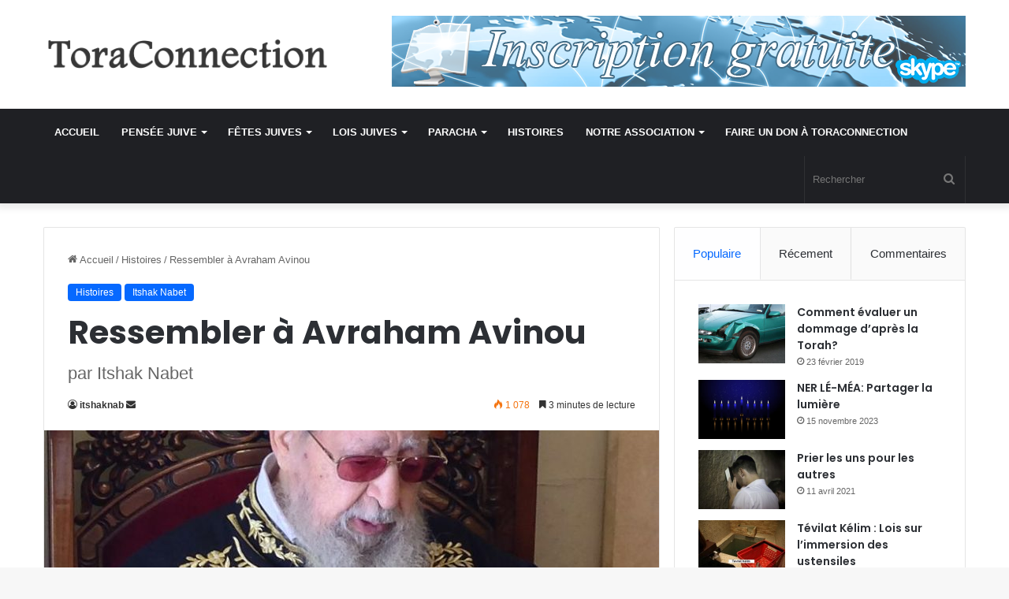

--- FILE ---
content_type: text/html; charset=UTF-8
request_url: https://www.toraconnection.com/ressembler-a-avraham-avinou/
body_size: 21765
content:
<!DOCTYPE html>
<html lang="fr-FR" class="" data-skin="light">
<head>
	<meta charset="UTF-8" />
	<link rel="profile" href="https://gmpg.org/xfn/11" />
	<title>Ressembler à Avraham Avinou &#8211; ToraConnection</title>
<meta name='robots' content='max-image-preview:large' />
<link rel="alternate" type="application/rss+xml" title="ToraConnection &raquo; Flux" href="https://www.toraconnection.com/feed/" />
<link rel="alternate" type="application/rss+xml" title="ToraConnection &raquo; Flux des commentaires" href="https://www.toraconnection.com/comments/feed/" />

		<style type="text/css">
			:root{
			
					--main-nav-background: #1f2024;
					--main-nav-secondry-background: rgba(0,0,0,0.2);
					--main-nav-primary-color: #0088ff;
					--main-nav-contrast-primary-color: #FFFFFF;
					--main-nav-text-color: #FFFFFF;
					--main-nav-secondry-text-color: rgba(225,255,255,0.5);
					--main-nav-main-border-color: rgba(255,255,255,0.07);
					--main-nav-secondry-border-color: rgba(255,255,255,0.04);
				
			}
		</style>
	<meta name="viewport" content="width=device-width, initial-scale=1.0" /><script type="text/javascript">
window._wpemojiSettings = {"baseUrl":"https:\/\/s.w.org\/images\/core\/emoji\/14.0.0\/72x72\/","ext":".png","svgUrl":"https:\/\/s.w.org\/images\/core\/emoji\/14.0.0\/svg\/","svgExt":".svg","source":{"concatemoji":"https:\/\/www.toraconnection.com\/wp-includes\/js\/wp-emoji-release.min.js?ver=6.2.8"}};
/*! This file is auto-generated */
!function(e,a,t){var n,r,o,i=a.createElement("canvas"),p=i.getContext&&i.getContext("2d");function s(e,t){p.clearRect(0,0,i.width,i.height),p.fillText(e,0,0);e=i.toDataURL();return p.clearRect(0,0,i.width,i.height),p.fillText(t,0,0),e===i.toDataURL()}function c(e){var t=a.createElement("script");t.src=e,t.defer=t.type="text/javascript",a.getElementsByTagName("head")[0].appendChild(t)}for(o=Array("flag","emoji"),t.supports={everything:!0,everythingExceptFlag:!0},r=0;r<o.length;r++)t.supports[o[r]]=function(e){if(p&&p.fillText)switch(p.textBaseline="top",p.font="600 32px Arial",e){case"flag":return s("\ud83c\udff3\ufe0f\u200d\u26a7\ufe0f","\ud83c\udff3\ufe0f\u200b\u26a7\ufe0f")?!1:!s("\ud83c\uddfa\ud83c\uddf3","\ud83c\uddfa\u200b\ud83c\uddf3")&&!s("\ud83c\udff4\udb40\udc67\udb40\udc62\udb40\udc65\udb40\udc6e\udb40\udc67\udb40\udc7f","\ud83c\udff4\u200b\udb40\udc67\u200b\udb40\udc62\u200b\udb40\udc65\u200b\udb40\udc6e\u200b\udb40\udc67\u200b\udb40\udc7f");case"emoji":return!s("\ud83e\udef1\ud83c\udffb\u200d\ud83e\udef2\ud83c\udfff","\ud83e\udef1\ud83c\udffb\u200b\ud83e\udef2\ud83c\udfff")}return!1}(o[r]),t.supports.everything=t.supports.everything&&t.supports[o[r]],"flag"!==o[r]&&(t.supports.everythingExceptFlag=t.supports.everythingExceptFlag&&t.supports[o[r]]);t.supports.everythingExceptFlag=t.supports.everythingExceptFlag&&!t.supports.flag,t.DOMReady=!1,t.readyCallback=function(){t.DOMReady=!0},t.supports.everything||(n=function(){t.readyCallback()},a.addEventListener?(a.addEventListener("DOMContentLoaded",n,!1),e.addEventListener("load",n,!1)):(e.attachEvent("onload",n),a.attachEvent("onreadystatechange",function(){"complete"===a.readyState&&t.readyCallback()})),(e=t.source||{}).concatemoji?c(e.concatemoji):e.wpemoji&&e.twemoji&&(c(e.twemoji),c(e.wpemoji)))}(window,document,window._wpemojiSettings);
</script>
<style type="text/css">
img.wp-smiley,
img.emoji {
	display: inline !important;
	border: none !important;
	box-shadow: none !important;
	height: 1em !important;
	width: 1em !important;
	margin: 0 0.07em !important;
	vertical-align: -0.1em !important;
	background: none !important;
	padding: 0 !important;
}
</style>
	<link rel='stylesheet' id='wp-block-library-css' href='https://www.toraconnection.com/wp-includes/css/dist/block-library/style.min.css?ver=6.2.8' type='text/css' media='all' />
<style id='wp-block-library-theme-inline-css' type='text/css'>
.wp-block-audio figcaption{color:#555;font-size:13px;text-align:center}.is-dark-theme .wp-block-audio figcaption{color:hsla(0,0%,100%,.65)}.wp-block-audio{margin:0 0 1em}.wp-block-code{border:1px solid #ccc;border-radius:4px;font-family:Menlo,Consolas,monaco,monospace;padding:.8em 1em}.wp-block-embed figcaption{color:#555;font-size:13px;text-align:center}.is-dark-theme .wp-block-embed figcaption{color:hsla(0,0%,100%,.65)}.wp-block-embed{margin:0 0 1em}.blocks-gallery-caption{color:#555;font-size:13px;text-align:center}.is-dark-theme .blocks-gallery-caption{color:hsla(0,0%,100%,.65)}.wp-block-image figcaption{color:#555;font-size:13px;text-align:center}.is-dark-theme .wp-block-image figcaption{color:hsla(0,0%,100%,.65)}.wp-block-image{margin:0 0 1em}.wp-block-pullquote{border-bottom:4px solid;border-top:4px solid;color:currentColor;margin-bottom:1.75em}.wp-block-pullquote cite,.wp-block-pullquote footer,.wp-block-pullquote__citation{color:currentColor;font-size:.8125em;font-style:normal;text-transform:uppercase}.wp-block-quote{border-left:.25em solid;margin:0 0 1.75em;padding-left:1em}.wp-block-quote cite,.wp-block-quote footer{color:currentColor;font-size:.8125em;font-style:normal;position:relative}.wp-block-quote.has-text-align-right{border-left:none;border-right:.25em solid;padding-left:0;padding-right:1em}.wp-block-quote.has-text-align-center{border:none;padding-left:0}.wp-block-quote.is-large,.wp-block-quote.is-style-large,.wp-block-quote.is-style-plain{border:none}.wp-block-search .wp-block-search__label{font-weight:700}.wp-block-search__button{border:1px solid #ccc;padding:.375em .625em}:where(.wp-block-group.has-background){padding:1.25em 2.375em}.wp-block-separator.has-css-opacity{opacity:.4}.wp-block-separator{border:none;border-bottom:2px solid;margin-left:auto;margin-right:auto}.wp-block-separator.has-alpha-channel-opacity{opacity:1}.wp-block-separator:not(.is-style-wide):not(.is-style-dots){width:100px}.wp-block-separator.has-background:not(.is-style-dots){border-bottom:none;height:1px}.wp-block-separator.has-background:not(.is-style-wide):not(.is-style-dots){height:2px}.wp-block-table{margin:0 0 1em}.wp-block-table td,.wp-block-table th{word-break:normal}.wp-block-table figcaption{color:#555;font-size:13px;text-align:center}.is-dark-theme .wp-block-table figcaption{color:hsla(0,0%,100%,.65)}.wp-block-video figcaption{color:#555;font-size:13px;text-align:center}.is-dark-theme .wp-block-video figcaption{color:hsla(0,0%,100%,.65)}.wp-block-video{margin:0 0 1em}.wp-block-template-part.has-background{margin-bottom:0;margin-top:0;padding:1.25em 2.375em}
</style>
<link rel='stylesheet' id='classic-theme-styles-css' href='https://www.toraconnection.com/wp-includes/css/classic-themes.min.css?ver=6.2.8' type='text/css' media='all' />
<style id='global-styles-inline-css' type='text/css'>
body{--wp--preset--color--black: #000000;--wp--preset--color--cyan-bluish-gray: #abb8c3;--wp--preset--color--white: #ffffff;--wp--preset--color--pale-pink: #f78da7;--wp--preset--color--vivid-red: #cf2e2e;--wp--preset--color--luminous-vivid-orange: #ff6900;--wp--preset--color--luminous-vivid-amber: #fcb900;--wp--preset--color--light-green-cyan: #7bdcb5;--wp--preset--color--vivid-green-cyan: #00d084;--wp--preset--color--pale-cyan-blue: #8ed1fc;--wp--preset--color--vivid-cyan-blue: #0693e3;--wp--preset--color--vivid-purple: #9b51e0;--wp--preset--gradient--vivid-cyan-blue-to-vivid-purple: linear-gradient(135deg,rgba(6,147,227,1) 0%,rgb(155,81,224) 100%);--wp--preset--gradient--light-green-cyan-to-vivid-green-cyan: linear-gradient(135deg,rgb(122,220,180) 0%,rgb(0,208,130) 100%);--wp--preset--gradient--luminous-vivid-amber-to-luminous-vivid-orange: linear-gradient(135deg,rgba(252,185,0,1) 0%,rgba(255,105,0,1) 100%);--wp--preset--gradient--luminous-vivid-orange-to-vivid-red: linear-gradient(135deg,rgba(255,105,0,1) 0%,rgb(207,46,46) 100%);--wp--preset--gradient--very-light-gray-to-cyan-bluish-gray: linear-gradient(135deg,rgb(238,238,238) 0%,rgb(169,184,195) 100%);--wp--preset--gradient--cool-to-warm-spectrum: linear-gradient(135deg,rgb(74,234,220) 0%,rgb(151,120,209) 20%,rgb(207,42,186) 40%,rgb(238,44,130) 60%,rgb(251,105,98) 80%,rgb(254,248,76) 100%);--wp--preset--gradient--blush-light-purple: linear-gradient(135deg,rgb(255,206,236) 0%,rgb(152,150,240) 100%);--wp--preset--gradient--blush-bordeaux: linear-gradient(135deg,rgb(254,205,165) 0%,rgb(254,45,45) 50%,rgb(107,0,62) 100%);--wp--preset--gradient--luminous-dusk: linear-gradient(135deg,rgb(255,203,112) 0%,rgb(199,81,192) 50%,rgb(65,88,208) 100%);--wp--preset--gradient--pale-ocean: linear-gradient(135deg,rgb(255,245,203) 0%,rgb(182,227,212) 50%,rgb(51,167,181) 100%);--wp--preset--gradient--electric-grass: linear-gradient(135deg,rgb(202,248,128) 0%,rgb(113,206,126) 100%);--wp--preset--gradient--midnight: linear-gradient(135deg,rgb(2,3,129) 0%,rgb(40,116,252) 100%);--wp--preset--duotone--dark-grayscale: url('#wp-duotone-dark-grayscale');--wp--preset--duotone--grayscale: url('#wp-duotone-grayscale');--wp--preset--duotone--purple-yellow: url('#wp-duotone-purple-yellow');--wp--preset--duotone--blue-red: url('#wp-duotone-blue-red');--wp--preset--duotone--midnight: url('#wp-duotone-midnight');--wp--preset--duotone--magenta-yellow: url('#wp-duotone-magenta-yellow');--wp--preset--duotone--purple-green: url('#wp-duotone-purple-green');--wp--preset--duotone--blue-orange: url('#wp-duotone-blue-orange');--wp--preset--font-size--small: 13px;--wp--preset--font-size--medium: 20px;--wp--preset--font-size--large: 36px;--wp--preset--font-size--x-large: 42px;--wp--preset--spacing--20: 0.44rem;--wp--preset--spacing--30: 0.67rem;--wp--preset--spacing--40: 1rem;--wp--preset--spacing--50: 1.5rem;--wp--preset--spacing--60: 2.25rem;--wp--preset--spacing--70: 3.38rem;--wp--preset--spacing--80: 5.06rem;--wp--preset--shadow--natural: 6px 6px 9px rgba(0, 0, 0, 0.2);--wp--preset--shadow--deep: 12px 12px 50px rgba(0, 0, 0, 0.4);--wp--preset--shadow--sharp: 6px 6px 0px rgba(0, 0, 0, 0.2);--wp--preset--shadow--outlined: 6px 6px 0px -3px rgba(255, 255, 255, 1), 6px 6px rgba(0, 0, 0, 1);--wp--preset--shadow--crisp: 6px 6px 0px rgba(0, 0, 0, 1);}:where(.is-layout-flex){gap: 0.5em;}body .is-layout-flow > .alignleft{float: left;margin-inline-start: 0;margin-inline-end: 2em;}body .is-layout-flow > .alignright{float: right;margin-inline-start: 2em;margin-inline-end: 0;}body .is-layout-flow > .aligncenter{margin-left: auto !important;margin-right: auto !important;}body .is-layout-constrained > .alignleft{float: left;margin-inline-start: 0;margin-inline-end: 2em;}body .is-layout-constrained > .alignright{float: right;margin-inline-start: 2em;margin-inline-end: 0;}body .is-layout-constrained > .aligncenter{margin-left: auto !important;margin-right: auto !important;}body .is-layout-constrained > :where(:not(.alignleft):not(.alignright):not(.alignfull)){max-width: var(--wp--style--global--content-size);margin-left: auto !important;margin-right: auto !important;}body .is-layout-constrained > .alignwide{max-width: var(--wp--style--global--wide-size);}body .is-layout-flex{display: flex;}body .is-layout-flex{flex-wrap: wrap;align-items: center;}body .is-layout-flex > *{margin: 0;}:where(.wp-block-columns.is-layout-flex){gap: 2em;}.has-black-color{color: var(--wp--preset--color--black) !important;}.has-cyan-bluish-gray-color{color: var(--wp--preset--color--cyan-bluish-gray) !important;}.has-white-color{color: var(--wp--preset--color--white) !important;}.has-pale-pink-color{color: var(--wp--preset--color--pale-pink) !important;}.has-vivid-red-color{color: var(--wp--preset--color--vivid-red) !important;}.has-luminous-vivid-orange-color{color: var(--wp--preset--color--luminous-vivid-orange) !important;}.has-luminous-vivid-amber-color{color: var(--wp--preset--color--luminous-vivid-amber) !important;}.has-light-green-cyan-color{color: var(--wp--preset--color--light-green-cyan) !important;}.has-vivid-green-cyan-color{color: var(--wp--preset--color--vivid-green-cyan) !important;}.has-pale-cyan-blue-color{color: var(--wp--preset--color--pale-cyan-blue) !important;}.has-vivid-cyan-blue-color{color: var(--wp--preset--color--vivid-cyan-blue) !important;}.has-vivid-purple-color{color: var(--wp--preset--color--vivid-purple) !important;}.has-black-background-color{background-color: var(--wp--preset--color--black) !important;}.has-cyan-bluish-gray-background-color{background-color: var(--wp--preset--color--cyan-bluish-gray) !important;}.has-white-background-color{background-color: var(--wp--preset--color--white) !important;}.has-pale-pink-background-color{background-color: var(--wp--preset--color--pale-pink) !important;}.has-vivid-red-background-color{background-color: var(--wp--preset--color--vivid-red) !important;}.has-luminous-vivid-orange-background-color{background-color: var(--wp--preset--color--luminous-vivid-orange) !important;}.has-luminous-vivid-amber-background-color{background-color: var(--wp--preset--color--luminous-vivid-amber) !important;}.has-light-green-cyan-background-color{background-color: var(--wp--preset--color--light-green-cyan) !important;}.has-vivid-green-cyan-background-color{background-color: var(--wp--preset--color--vivid-green-cyan) !important;}.has-pale-cyan-blue-background-color{background-color: var(--wp--preset--color--pale-cyan-blue) !important;}.has-vivid-cyan-blue-background-color{background-color: var(--wp--preset--color--vivid-cyan-blue) !important;}.has-vivid-purple-background-color{background-color: var(--wp--preset--color--vivid-purple) !important;}.has-black-border-color{border-color: var(--wp--preset--color--black) !important;}.has-cyan-bluish-gray-border-color{border-color: var(--wp--preset--color--cyan-bluish-gray) !important;}.has-white-border-color{border-color: var(--wp--preset--color--white) !important;}.has-pale-pink-border-color{border-color: var(--wp--preset--color--pale-pink) !important;}.has-vivid-red-border-color{border-color: var(--wp--preset--color--vivid-red) !important;}.has-luminous-vivid-orange-border-color{border-color: var(--wp--preset--color--luminous-vivid-orange) !important;}.has-luminous-vivid-amber-border-color{border-color: var(--wp--preset--color--luminous-vivid-amber) !important;}.has-light-green-cyan-border-color{border-color: var(--wp--preset--color--light-green-cyan) !important;}.has-vivid-green-cyan-border-color{border-color: var(--wp--preset--color--vivid-green-cyan) !important;}.has-pale-cyan-blue-border-color{border-color: var(--wp--preset--color--pale-cyan-blue) !important;}.has-vivid-cyan-blue-border-color{border-color: var(--wp--preset--color--vivid-cyan-blue) !important;}.has-vivid-purple-border-color{border-color: var(--wp--preset--color--vivid-purple) !important;}.has-vivid-cyan-blue-to-vivid-purple-gradient-background{background: var(--wp--preset--gradient--vivid-cyan-blue-to-vivid-purple) !important;}.has-light-green-cyan-to-vivid-green-cyan-gradient-background{background: var(--wp--preset--gradient--light-green-cyan-to-vivid-green-cyan) !important;}.has-luminous-vivid-amber-to-luminous-vivid-orange-gradient-background{background: var(--wp--preset--gradient--luminous-vivid-amber-to-luminous-vivid-orange) !important;}.has-luminous-vivid-orange-to-vivid-red-gradient-background{background: var(--wp--preset--gradient--luminous-vivid-orange-to-vivid-red) !important;}.has-very-light-gray-to-cyan-bluish-gray-gradient-background{background: var(--wp--preset--gradient--very-light-gray-to-cyan-bluish-gray) !important;}.has-cool-to-warm-spectrum-gradient-background{background: var(--wp--preset--gradient--cool-to-warm-spectrum) !important;}.has-blush-light-purple-gradient-background{background: var(--wp--preset--gradient--blush-light-purple) !important;}.has-blush-bordeaux-gradient-background{background: var(--wp--preset--gradient--blush-bordeaux) !important;}.has-luminous-dusk-gradient-background{background: var(--wp--preset--gradient--luminous-dusk) !important;}.has-pale-ocean-gradient-background{background: var(--wp--preset--gradient--pale-ocean) !important;}.has-electric-grass-gradient-background{background: var(--wp--preset--gradient--electric-grass) !important;}.has-midnight-gradient-background{background: var(--wp--preset--gradient--midnight) !important;}.has-small-font-size{font-size: var(--wp--preset--font-size--small) !important;}.has-medium-font-size{font-size: var(--wp--preset--font-size--medium) !important;}.has-large-font-size{font-size: var(--wp--preset--font-size--large) !important;}.has-x-large-font-size{font-size: var(--wp--preset--font-size--x-large) !important;}
.wp-block-navigation a:where(:not(.wp-element-button)){color: inherit;}
:where(.wp-block-columns.is-layout-flex){gap: 2em;}
.wp-block-pullquote{font-size: 1.5em;line-height: 1.6;}
</style>
<link rel='stylesheet' id='tie-css-base-css' href='https://www.toraconnection.com/wp-content/themes/jannah/assets/css/base.min.css?ver=6.2.1' type='text/css' media='all' />
<link rel='stylesheet' id='tie-css-styles-css' href='https://www.toraconnection.com/wp-content/themes/jannah/assets/css/style.min.css?ver=6.2.1' type='text/css' media='all' />
<link rel='stylesheet' id='tie-css-widgets-css' href='https://www.toraconnection.com/wp-content/themes/jannah/assets/css/widgets.min.css?ver=6.2.1' type='text/css' media='all' />
<link rel='stylesheet' id='tie-css-helpers-css' href='https://www.toraconnection.com/wp-content/themes/jannah/assets/css/helpers.min.css?ver=6.2.1' type='text/css' media='all' />
<link rel='stylesheet' id='tie-fontawesome5-css' href='https://www.toraconnection.com/wp-content/themes/jannah/assets/css/fontawesome.css?ver=6.2.1' type='text/css' media='all' />
<link rel='stylesheet' id='tie-css-ilightbox-css' href='https://www.toraconnection.com/wp-content/themes/jannah/assets/ilightbox/dark-skin/skin.css?ver=6.2.1' type='text/css' media='all' />
<link rel='stylesheet' id='tie-css-shortcodes-css' href='https://www.toraconnection.com/wp-content/themes/jannah/assets/css/plugins/shortcodes.min.css?ver=6.2.1' type='text/css' media='all' />
<link rel='stylesheet' id='tie-css-single-css' href='https://www.toraconnection.com/wp-content/themes/jannah/assets/css/single.min.css?ver=6.2.1' type='text/css' media='all' />
<link rel='stylesheet' id='tie-css-print-css' href='https://www.toraconnection.com/wp-content/themes/jannah/assets/css/print.css?ver=6.2.1' type='text/css' media='print' />
<style id='tie-css-print-inline-css' type='text/css'>
.wf-active .logo-text,.wf-active h1,.wf-active h2,.wf-active h3,.wf-active h4,.wf-active h5,.wf-active h6,.wf-active .the-subtitle{font-family: 'Poppins';}#main-nav .main-menu > ul > li > a{text-transform: uppercase;}.tie-cat-2,.tie-cat-item-2 > span{background-color:#e67e22 !important;color:#FFFFFF !important;}.tie-cat-2:after{border-top-color:#e67e22 !important;}.tie-cat-2:hover{background-color:#c86004 !important;}.tie-cat-2:hover:after{border-top-color:#c86004 !important;}.tie-cat-10,.tie-cat-item-10 > span{background-color:#2ecc71 !important;color:#FFFFFF !important;}.tie-cat-10:after{border-top-color:#2ecc71 !important;}.tie-cat-10:hover{background-color:#10ae53 !important;}.tie-cat-10:hover:after{border-top-color:#10ae53 !important;}.tie-cat-13,.tie-cat-item-13 > span{background-color:#9b59b6 !important;color:#FFFFFF !important;}.tie-cat-13:after{border-top-color:#9b59b6 !important;}.tie-cat-13:hover{background-color:#7d3b98 !important;}.tie-cat-13:hover:after{border-top-color:#7d3b98 !important;}.tie-cat-16,.tie-cat-item-16 > span{background-color:#34495e !important;color:#FFFFFF !important;}.tie-cat-16:after{border-top-color:#34495e !important;}.tie-cat-16:hover{background-color:#162b40 !important;}.tie-cat-16:hover:after{border-top-color:#162b40 !important;}.tie-cat-19,.tie-cat-item-19 > span{background-color:#795548 !important;color:#FFFFFF !important;}.tie-cat-19:after{border-top-color:#795548 !important;}.tie-cat-19:hover{background-color:#5b372a !important;}.tie-cat-19:hover:after{border-top-color:#5b372a !important;}.tie-cat-20,.tie-cat-item-20 > span{background-color:#4CAF50 !important;color:#FFFFFF !important;}.tie-cat-20:after{border-top-color:#4CAF50 !important;}.tie-cat-20:hover{background-color:#2e9132 !important;}.tie-cat-20:hover:after{border-top-color:#2e9132 !important;}@media (max-width: 991px){.side-aside.dark-skin{background: #2f88d6;background: -webkit-linear-gradient(135deg,#5933a2,#2f88d6 );background: -moz-linear-gradient(135deg,#5933a2,#2f88d6 );background: -o-linear-gradient(135deg,#5933a2,#2f88d6 );background: linear-gradient(135deg,#2f88d6,#5933a2 );}}.stat { margin:150px auto; text-align:center;}.counter{ color:#111 !important; padding:20px 0; font-weight:bold; display:block; overflow:hidden; margin-bottom:0; font-size:48px;}.stat i {color:#f7c221;}.milestone-details { font-weight:bold; font-size:18px; color:#999;}
</style>
<script type='text/javascript' src='https://www.toraconnection.com/wp-includes/js/jquery/jquery.min.js?ver=3.6.4' id='jquery-core-js'></script>
<script type='text/javascript' src='https://www.toraconnection.com/wp-includes/js/jquery/jquery-migrate.min.js?ver=3.4.0' id='jquery-migrate-js'></script>
<link rel="https://api.w.org/" href="https://www.toraconnection.com/wp-json/" /><link rel="alternate" type="application/json" href="https://www.toraconnection.com/wp-json/wp/v2/posts/2041" /><link rel="EditURI" type="application/rsd+xml" title="RSD" href="https://www.toraconnection.com/xmlrpc.php?rsd" />
<link rel="wlwmanifest" type="application/wlwmanifest+xml" href="https://www.toraconnection.com/wp-includes/wlwmanifest.xml" />
<meta name="generator" content="WordPress 6.2.8" />
<link rel="canonical" href="https://www.toraconnection.com/ressembler-a-avraham-avinou/" />
<link rel='shortlink' href='https://www.toraconnection.com/?p=2041' />
<link rel="alternate" type="application/json+oembed" href="https://www.toraconnection.com/wp-json/oembed/1.0/embed?url=https%3A%2F%2Fwww.toraconnection.com%2Fressembler-a-avraham-avinou%2F" />
<link rel="alternate" type="text/xml+oembed" href="https://www.toraconnection.com/wp-json/oembed/1.0/embed?url=https%3A%2F%2Fwww.toraconnection.com%2Fressembler-a-avraham-avinou%2F&#038;format=xml" />
<meta http-equiv="X-UA-Compatible" content="IE=edge">
<link rel="icon" href="https://www.toraconnection.com/wp-content/uploads/2020/10/cropped-ms-icon-310x310-1-32x32.png" sizes="32x32" />
<link rel="icon" href="https://www.toraconnection.com/wp-content/uploads/2020/10/cropped-ms-icon-310x310-1-192x192.png" sizes="192x192" />
<link rel="apple-touch-icon" href="https://www.toraconnection.com/wp-content/uploads/2020/10/cropped-ms-icon-310x310-1-180x180.png" />
<meta name="msapplication-TileImage" content="https://www.toraconnection.com/wp-content/uploads/2020/10/cropped-ms-icon-310x310-1-270x270.png" />
</head>

<body id="tie-body" class="post-template-default single single-post postid-2041 single-format-standard wrapper-has-shadow block-head-1 magazine1 is-thumb-overlay-disabled is-desktop is-header-layout-3 has-header-ad sidebar-right has-sidebar post-layout-1 narrow-title-narrow-media is-standard-format has-mobile-share hide_share_post_top hide_share_post_bottom">

<svg xmlns="http://www.w3.org/2000/svg" viewBox="0 0 0 0" width="0" height="0" focusable="false" role="none" style="visibility: hidden; position: absolute; left: -9999px; overflow: hidden;" ><defs><filter id="wp-duotone-dark-grayscale"><feColorMatrix color-interpolation-filters="sRGB" type="matrix" values=" .299 .587 .114 0 0 .299 .587 .114 0 0 .299 .587 .114 0 0 .299 .587 .114 0 0 " /><feComponentTransfer color-interpolation-filters="sRGB" ><feFuncR type="table" tableValues="0 0.49803921568627" /><feFuncG type="table" tableValues="0 0.49803921568627" /><feFuncB type="table" tableValues="0 0.49803921568627" /><feFuncA type="table" tableValues="1 1" /></feComponentTransfer><feComposite in2="SourceGraphic" operator="in" /></filter></defs></svg><svg xmlns="http://www.w3.org/2000/svg" viewBox="0 0 0 0" width="0" height="0" focusable="false" role="none" style="visibility: hidden; position: absolute; left: -9999px; overflow: hidden;" ><defs><filter id="wp-duotone-grayscale"><feColorMatrix color-interpolation-filters="sRGB" type="matrix" values=" .299 .587 .114 0 0 .299 .587 .114 0 0 .299 .587 .114 0 0 .299 .587 .114 0 0 " /><feComponentTransfer color-interpolation-filters="sRGB" ><feFuncR type="table" tableValues="0 1" /><feFuncG type="table" tableValues="0 1" /><feFuncB type="table" tableValues="0 1" /><feFuncA type="table" tableValues="1 1" /></feComponentTransfer><feComposite in2="SourceGraphic" operator="in" /></filter></defs></svg><svg xmlns="http://www.w3.org/2000/svg" viewBox="0 0 0 0" width="0" height="0" focusable="false" role="none" style="visibility: hidden; position: absolute; left: -9999px; overflow: hidden;" ><defs><filter id="wp-duotone-purple-yellow"><feColorMatrix color-interpolation-filters="sRGB" type="matrix" values=" .299 .587 .114 0 0 .299 .587 .114 0 0 .299 .587 .114 0 0 .299 .587 .114 0 0 " /><feComponentTransfer color-interpolation-filters="sRGB" ><feFuncR type="table" tableValues="0.54901960784314 0.98823529411765" /><feFuncG type="table" tableValues="0 1" /><feFuncB type="table" tableValues="0.71764705882353 0.25490196078431" /><feFuncA type="table" tableValues="1 1" /></feComponentTransfer><feComposite in2="SourceGraphic" operator="in" /></filter></defs></svg><svg xmlns="http://www.w3.org/2000/svg" viewBox="0 0 0 0" width="0" height="0" focusable="false" role="none" style="visibility: hidden; position: absolute; left: -9999px; overflow: hidden;" ><defs><filter id="wp-duotone-blue-red"><feColorMatrix color-interpolation-filters="sRGB" type="matrix" values=" .299 .587 .114 0 0 .299 .587 .114 0 0 .299 .587 .114 0 0 .299 .587 .114 0 0 " /><feComponentTransfer color-interpolation-filters="sRGB" ><feFuncR type="table" tableValues="0 1" /><feFuncG type="table" tableValues="0 0.27843137254902" /><feFuncB type="table" tableValues="0.5921568627451 0.27843137254902" /><feFuncA type="table" tableValues="1 1" /></feComponentTransfer><feComposite in2="SourceGraphic" operator="in" /></filter></defs></svg><svg xmlns="http://www.w3.org/2000/svg" viewBox="0 0 0 0" width="0" height="0" focusable="false" role="none" style="visibility: hidden; position: absolute; left: -9999px; overflow: hidden;" ><defs><filter id="wp-duotone-midnight"><feColorMatrix color-interpolation-filters="sRGB" type="matrix" values=" .299 .587 .114 0 0 .299 .587 .114 0 0 .299 .587 .114 0 0 .299 .587 .114 0 0 " /><feComponentTransfer color-interpolation-filters="sRGB" ><feFuncR type="table" tableValues="0 0" /><feFuncG type="table" tableValues="0 0.64705882352941" /><feFuncB type="table" tableValues="0 1" /><feFuncA type="table" tableValues="1 1" /></feComponentTransfer><feComposite in2="SourceGraphic" operator="in" /></filter></defs></svg><svg xmlns="http://www.w3.org/2000/svg" viewBox="0 0 0 0" width="0" height="0" focusable="false" role="none" style="visibility: hidden; position: absolute; left: -9999px; overflow: hidden;" ><defs><filter id="wp-duotone-magenta-yellow"><feColorMatrix color-interpolation-filters="sRGB" type="matrix" values=" .299 .587 .114 0 0 .299 .587 .114 0 0 .299 .587 .114 0 0 .299 .587 .114 0 0 " /><feComponentTransfer color-interpolation-filters="sRGB" ><feFuncR type="table" tableValues="0.78039215686275 1" /><feFuncG type="table" tableValues="0 0.94901960784314" /><feFuncB type="table" tableValues="0.35294117647059 0.47058823529412" /><feFuncA type="table" tableValues="1 1" /></feComponentTransfer><feComposite in2="SourceGraphic" operator="in" /></filter></defs></svg><svg xmlns="http://www.w3.org/2000/svg" viewBox="0 0 0 0" width="0" height="0" focusable="false" role="none" style="visibility: hidden; position: absolute; left: -9999px; overflow: hidden;" ><defs><filter id="wp-duotone-purple-green"><feColorMatrix color-interpolation-filters="sRGB" type="matrix" values=" .299 .587 .114 0 0 .299 .587 .114 0 0 .299 .587 .114 0 0 .299 .587 .114 0 0 " /><feComponentTransfer color-interpolation-filters="sRGB" ><feFuncR type="table" tableValues="0.65098039215686 0.40392156862745" /><feFuncG type="table" tableValues="0 1" /><feFuncB type="table" tableValues="0.44705882352941 0.4" /><feFuncA type="table" tableValues="1 1" /></feComponentTransfer><feComposite in2="SourceGraphic" operator="in" /></filter></defs></svg><svg xmlns="http://www.w3.org/2000/svg" viewBox="0 0 0 0" width="0" height="0" focusable="false" role="none" style="visibility: hidden; position: absolute; left: -9999px; overflow: hidden;" ><defs><filter id="wp-duotone-blue-orange"><feColorMatrix color-interpolation-filters="sRGB" type="matrix" values=" .299 .587 .114 0 0 .299 .587 .114 0 0 .299 .587 .114 0 0 .299 .587 .114 0 0 " /><feComponentTransfer color-interpolation-filters="sRGB" ><feFuncR type="table" tableValues="0.098039215686275 1" /><feFuncG type="table" tableValues="0 0.66274509803922" /><feFuncB type="table" tableValues="0.84705882352941 0.41960784313725" /><feFuncA type="table" tableValues="1 1" /></feComponentTransfer><feComposite in2="SourceGraphic" operator="in" /></filter></defs></svg>

<div class="background-overlay">

	<div id="tie-container" class="site tie-container">

		
		<div id="tie-wrapper">

			
<header id="theme-header" class="theme-header header-layout-3 main-nav-dark main-nav-default-dark main-nav-below has-stream-item has-shadow has-normal-width-logo mobile-header-default">
	
<div class="container header-container">
	<div class="tie-row logo-row">

		
		<div class="logo-wrapper">
			<div class="tie-col-md-4 logo-container clearfix">
				<div id="mobile-header-components-area_1" class="mobile-header-components"><ul class="components"><li class="mobile-component_menu custom-menu-link"><a href="#" id="mobile-menu-icon" class=""><span class="tie-mobile-menu-icon nav-icon is-layout-1"></span><span class="screen-reader-text">Menu</span></a></li></ul></div>
		<div id="logo" class="image-logo" >

			
			<a title="ToraConnection" href="https://www.toraconnection.com/">
				
				<picture class="tie-logo-default tie-logo-picture">
					
					<source class="tie-logo-source-default tie-logo-source" srcset="https://www.toraconnection.com/wp-content/uploads/2017/07/logo-1.png">
					<img class="tie-logo-img-default tie-logo-img" src="https://www.toraconnection.com/wp-content/uploads/2017/07/logo-1.png" alt="ToraConnection" width="330" height="504" style="max-height:504px; width: auto;" />
				</picture>
						</a>

			
		</div><!-- #logo /-->

					</div><!-- .tie-col /-->
		</div><!-- .logo-wrapper /-->

		<div class="tie-col-md-8 stream-item stream-item-top-wrapper"><div class="stream-item-top">
					<a href="https://www.toraconnection.com/Inscription/" title="Inscription Gratuite" target="_blank" rel="nofollow noopener">
						<img src="https://www.toraconnection.com/wp-content/uploads/2017/08/InscriptionGratuite.png" alt="Inscription Gratuite" width="728" height="91" />
					</a>
				</div></div><!-- .tie-col /-->
	</div><!-- .tie-row /-->
</div><!-- .container /-->

<div class="main-nav-wrapper">
	<nav id="main-nav" data-skin="search-in-main-nav" class="main-nav header-nav live-search-parent"  aria-label="Navigation principale">
		<div class="container">

			<div class="main-menu-wrapper">

				
				<div id="menu-components-wrap">

					


					<div class="main-menu main-menu-wrap tie-alignleft">
						<div id="main-nav-menu" class="main-menu header-menu"><ul id="menu-tielabs-main-menu" class="menu"><li id="menu-item-1149" class="menu-item menu-item-type-post_type menu-item-object-page menu-item-home menu-item-1149"><a href="https://www.toraconnection.com/">Accueil</a></li>
<li id="menu-item-1120" class="menu-item menu-item-type-taxonomy menu-item-object-category menu-item-has-children menu-item-1120"><a href="https://www.toraconnection.com/categorie/pensee-juive/">Pensée Juive</a>
<ul class="sub-menu menu-sub-content">
	<li id="menu-item-4265" class="menu-item menu-item-type-post_type menu-item-object-page menu-item-4265"><a href="https://www.toraconnection.com/les-enseignements-du-rav-dessler/">Les enseignements du rav Dessler</a></li>
	<li id="menu-item-1413" class="menu-item menu-item-type-post_type menu-item-object-page menu-item-1413"><a href="https://www.toraconnection.com/les-maximes-des-peres-par-itshak-nabet/">Les maximes des pères par Itshak Nabet</a></li>
	<li id="menu-item-1376" class="menu-item menu-item-type-post_type menu-item-object-page menu-item-1376"><a href="https://www.toraconnection.com/la-techouva-par-le-rav-haim-tapiero/">La Téchouva par le rav Haïm Tapiero</a></li>
</ul>
</li>
<li id="menu-item-981" class="menu-item menu-item-type-taxonomy menu-item-object-category menu-item-has-children menu-item-981"><a href="https://www.toraconnection.com/categorie/tie-tech/">Fêtes juives</a>
<ul class="sub-menu menu-sub-content">
	<li id="menu-item-1537" class="menu-item menu-item-type-post_type menu-item-object-page menu-item-1537"><a href="https://www.toraconnection.com/elloul/">Elloul</a></li>
	<li id="menu-item-1734" class="menu-item menu-item-type-post_type menu-item-object-page menu-item-1734"><a href="https://www.toraconnection.com/roch-hachana/">Roch Hachana</a></li>
	<li id="menu-item-1814" class="menu-item menu-item-type-post_type menu-item-object-page menu-item-1814"><a href="https://www.toraconnection.com/les-dix-jours-de-penitence/">Les dix jours de pénitence</a></li>
	<li id="menu-item-1807" class="menu-item menu-item-type-post_type menu-item-object-page menu-item-1807"><a href="https://www.toraconnection.com/yom-kippour/">Yom Kippour</a></li>
	<li id="menu-item-2328" class="menu-item menu-item-type-post_type menu-item-object-page menu-item-2328"><a href="https://www.toraconnection.com/hanoucca/">&lsquo;Hanoucca</a></li>
	<li id="menu-item-2569" class="menu-item menu-item-type-post_type menu-item-object-page menu-item-2569"><a href="https://www.toraconnection.com/10-tevet/">10 Tevet</a></li>
	<li id="menu-item-3914" class="menu-item menu-item-type-post_type menu-item-object-page menu-item-3914"><a href="https://www.toraconnection.com/pourim/">Pourim</a></li>
	<li id="menu-item-3913" class="menu-item menu-item-type-post_type menu-item-object-page menu-item-3913"><a href="https://www.toraconnection.com/pessah/">Pessah</a></li>
	<li id="menu-item-3915" class="menu-item menu-item-type-post_type menu-item-object-page menu-item-3915"><a href="https://www.toraconnection.com/la-periode-du-omer/">La période du Omer</a></li>
	<li id="menu-item-3912" class="menu-item menu-item-type-post_type menu-item-object-page menu-item-3912"><a href="https://www.toraconnection.com/les-trois-semaines/">Les Trois semaines</a></li>
	<li id="menu-item-3911" class="menu-item menu-item-type-post_type menu-item-object-page menu-item-3911"><a href="https://www.toraconnection.com/ticha-beav/">Ticha Béav</a></li>
</ul>
</li>
<li id="menu-item-982" class="menu-item menu-item-type-taxonomy menu-item-object-category menu-item-has-children menu-item-982"><a href="https://www.toraconnection.com/categorie/tie-life-style/">Lois juives</a>
<ul class="sub-menu menu-sub-content">
	<li id="menu-item-4153" class="menu-item menu-item-type-taxonomy menu-item-object-category menu-item-has-children menu-item-4153"><a href="https://www.toraconnection.com/categorie/lhomme-et-son-prochain/">L&rsquo;homme et son prochain</a>
	<ul class="sub-menu menu-sub-content">
		<li id="menu-item-4350" class="menu-item menu-item-type-post_type menu-item-object-post menu-item-4350"><a href="https://www.toraconnection.com/que-peut-on-prendre-a-lhotel/">Que peut-on prendre à l&rsquo;hôtel?</a></li>
		<li id="menu-item-4351" class="menu-item menu-item-type-post_type menu-item-object-post menu-item-4351"><a href="https://www.toraconnection.com/a-t-on-le-droit-de-demander-un-gateau-a-son-ami/">A-t-on le droit de demander un gâteau à son ami?</a></li>
		<li id="menu-item-4267" class="menu-item menu-item-type-post_type menu-item-object-post menu-item-4267"><a href="https://www.toraconnection.com/a-t-on-le-droit-de-doubler-dans-une-file-dattente/">A-t-on le droit de doubler dans une file d&rsquo;attente?</a></li>
		<li id="menu-item-2563" class="menu-item menu-item-type-post_type menu-item-object-post menu-item-2563"><a href="https://www.toraconnection.com/lois-concernant-mitsva-de-recevoir-invite/">Les lois concernant la Mitsva de recevoir un invité ( partie 1)</a></li>
		<li id="menu-item-2840" class="menu-item menu-item-type-post_type menu-item-object-post menu-item-2840"><a href="https://www.toraconnection.com/lois-darnassat-okhim-recevoir-invite-2/">Les lois d&rsquo;Arnassat Okhim ou comment recevoir un invité 2</a></li>
	</ul>
</li>
	<li id="menu-item-4152" class="menu-item menu-item-type-taxonomy menu-item-object-category menu-item-has-children menu-item-4152"><a href="https://www.toraconnection.com/categorie/lois-du-quotidien/">lois du quotidien</a>
	<ul class="sub-menu menu-sub-content">
		<li id="menu-item-1648" class="menu-item menu-item-type-post_type menu-item-object-post menu-item-1648"><a href="https://www.toraconnection.com/le-chema/">Le Chéma</a></li>
		<li id="menu-item-1640" class="menu-item menu-item-type-post_type menu-item-object-post menu-item-1640"><a href="https://www.toraconnection.com/les-tefilines/">Les Téfilines</a></li>
		<li id="menu-item-1812" class="menu-item menu-item-type-post_type menu-item-object-post menu-item-1812"><a href="https://www.toraconnection.com/la-kippa-est-elle-obligatoire/">La Kippa est elle obligatoire??</a></li>
		<li id="menu-item-2008" class="menu-item menu-item-type-post_type menu-item-object-post menu-item-2008"><a href="https://www.toraconnection.com/linterdiction-deffacer-le-nom-dhachem-par-le-rav-fitoussi/">L&rsquo;interdiction d&rsquo;effacer le nom d&rsquo;Hachem par le rav Fitoussi</a></li>
	</ul>
</li>
	<li id="menu-item-4151" class="menu-item menu-item-type-taxonomy menu-item-object-category menu-item-has-children menu-item-4151"><a href="https://www.toraconnection.com/categorie/lois-des-fetes-juives/">Lois des Fêtes juives</a>
	<ul class="sub-menu menu-sub-content">
		<li id="menu-item-4147" class="menu-item menu-item-type-post_type menu-item-object-post menu-item-4147"><a href="https://www.toraconnection.com/halakha-approfondie-combien-de-bougies-on-allumer-a-hannouka/">Halakha approfondie: l&rsquo;allumage de Hannouka</a></li>
	</ul>
</li>
	<li id="menu-item-1438" class="menu-item menu-item-type-taxonomy menu-item-object-category menu-item-has-children menu-item-1438"><a href="https://www.toraconnection.com/categorie/lois-juives/cacherout/">Cacherout</a>
	<ul class="sub-menu menu-sub-content">
		<li id="menu-item-1420" class="menu-item menu-item-type-post_type menu-item-object-post menu-item-1420"><a href="https://www.toraconnection.com/tevilat-kelim-lois-sur-limmersion-des-ustensiles/">Cours vidéo sur Tévilat Kélim : Lois sur l&rsquo;immersion des ustensiles</a></li>
		<li id="menu-item-1449" class="menu-item menu-item-type-post_type menu-item-object-post menu-item-1449"><a href="https://www.toraconnection.com/cours-video-sur-bichoul-goy-cuisson-par-des-non-juifs/">Cours vidéo sur « Bichoul Goy »: Cuisson par des non-juifs</a></li>
	</ul>
</li>
	<li id="menu-item-1440" class="menu-item menu-item-type-taxonomy menu-item-object-category menu-item-has-children menu-item-1440"><a href="https://www.toraconnection.com/categorie/lois-juives/lois-du-chabat/">Lois du Chabat</a>
	<ul class="sub-menu menu-sub-content">
		<li id="menu-item-4338" class="menu-item menu-item-type-post_type menu-item-object-page menu-item-has-children menu-item-4338"><a href="https://www.toraconnection.com/les-lois-du-mouktse/">Les lois du Mouktsé</a>
		<ul class="sub-menu menu-sub-content">
			<li id="menu-item-4337" class="menu-item menu-item-type-post_type menu-item-object-post menu-item-4337"><a href="https://www.toraconnection.com/lois-de-mouktse-yosef-rozenberg-cours-n1/">Lois de  Mouktsé: Introduction</a></li>
			<li id="menu-item-4339" class="menu-item menu-item-type-post_type menu-item-object-page menu-item-4339"><a href="https://www.toraconnection.com/mouktse-mehamat-hasserone-kisse/">Mouktsé Mehamat Hasserone Kisse</a></li>
			<li id="menu-item-4373" class="menu-item menu-item-type-post_type menu-item-object-page menu-item-4373"><a href="https://www.toraconnection.com/mouktse-mekhamat-gouffo/">Mouktsé Mékhamat Gouffo</a></li>
		</ul>
</li>
		<li id="menu-item-1439" class="menu-item menu-item-type-taxonomy menu-item-object-category menu-item-has-children menu-item-1439"><a href="https://www.toraconnection.com/categorie/lois-juives/lois-du-chabat/lois-du-chabbath-en-video/">lois du Chabbath en vidéo</a>
		<ul class="sub-menu menu-sub-content">
			<li id="menu-item-4150" class="menu-item menu-item-type-post_type menu-item-object-post menu-item-4150"><a href="https://www.toraconnection.com/medicaments-a-chabat-yoni-krief/">Les médicaments à Chabat par Yoni Krief</a></li>
			<li id="menu-item-4266" class="menu-item menu-item-type-post_type menu-item-object-post menu-item-4266"><a href="https://www.toraconnection.com/que-peut-on-dire-le-chabbat/">Que peut-on dire le Chabbat?</a></li>
			<li id="menu-item-1442" class="menu-item menu-item-type-post_type menu-item-object-post menu-item-1442"><a href="https://www.toraconnection.com/lois-de-chabbath-amira-leakoum/">Lois de Chabbath: Amira LéAkoum 1 ère partie</a></li>
			<li id="menu-item-1441" class="menu-item menu-item-type-post_type menu-item-object-post menu-item-1441"><a href="https://www.toraconnection.com/lois-de-chabbath-amira-leakoum-2-eme-partie/">Lois de Chabbath: Amira LéAkoum 2 eme partie</a></li>
			<li id="menu-item-1528" class="menu-item menu-item-type-post_type menu-item-object-post menu-item-1528"><a href="https://www.toraconnection.com/chauffer-de-leau-a-chabbat/">Chauffer de l&rsquo;eau à Chabat</a></li>
		</ul>
</li>
	</ul>
</li>
</ul>
</li>
<li id="menu-item-1156" class="menu-item menu-item-type-taxonomy menu-item-object-category menu-item-has-children menu-item-1156"><a href="https://www.toraconnection.com/categorie/paracha/">Paracha</a>
<ul class="sub-menu menu-sub-content">
	<li id="menu-item-2001" class="menu-item menu-item-type-taxonomy menu-item-object-category menu-item-has-children menu-item-2001"><a href="https://www.toraconnection.com/categorie/paracha/berechit/">Béréchit</a>
	<ul class="sub-menu menu-sub-content">
		<li id="menu-item-1959" class="menu-item menu-item-type-post_type menu-item-object-page menu-item-1959"><a href="https://www.toraconnection.com/berechit/">Béréchit</a></li>
		<li id="menu-item-1967" class="menu-item menu-item-type-post_type menu-item-object-page menu-item-1967"><a href="https://www.toraconnection.com/noah/">Noah</a></li>
		<li id="menu-item-2056" class="menu-item menu-item-type-post_type menu-item-object-page menu-item-2056"><a href="https://www.toraconnection.com/lekh-lekha/">Lekh Lekha</a></li>
		<li id="menu-item-2240" class="menu-item menu-item-type-post_type menu-item-object-page menu-item-2240"><a href="https://www.toraconnection.com/vayera/">Vayéra</a></li>
		<li id="menu-item-2239" class="menu-item menu-item-type-post_type menu-item-object-page menu-item-2239"><a href="https://www.toraconnection.com/2134-2/">Hayé Sarah</a></li>
		<li id="menu-item-2243" class="menu-item menu-item-type-post_type menu-item-object-page menu-item-2243"><a href="https://www.toraconnection.com/toledot/">Toledot</a></li>
		<li id="menu-item-2329" class="menu-item menu-item-type-post_type menu-item-object-page menu-item-2329"><a href="https://www.toraconnection.com/vayetse/">Vayétsé</a></li>
		<li id="menu-item-2387" class="menu-item menu-item-type-post_type menu-item-object-page menu-item-2387"><a href="https://www.toraconnection.com/vayichlah/">Vayichla&rsquo;h</a></li>
		<li id="menu-item-2562" class="menu-item menu-item-type-post_type menu-item-object-page menu-item-2562"><a href="https://www.toraconnection.com/vayechev/">Vayéchèv</a></li>
		<li id="menu-item-2561" class="menu-item menu-item-type-post_type menu-item-object-page menu-item-2561"><a href="https://www.toraconnection.com/mikets/">Mikets</a></li>
		<li id="menu-item-2560" class="menu-item menu-item-type-post_type menu-item-object-page menu-item-2560"><a href="https://www.toraconnection.com/vayigach/">Vayigach</a></li>
		<li id="menu-item-2559" class="menu-item menu-item-type-post_type menu-item-object-page menu-item-2559"><a href="https://www.toraconnection.com/paracha-vayekhi/">Vayékhi</a></li>
	</ul>
</li>
	<li id="menu-item-1159" class="menu-item menu-item-type-taxonomy menu-item-object-category menu-item-has-children menu-item-1159"><a href="https://www.toraconnection.com/categorie/paracha/chemot/">Chémot</a>
	<ul class="sub-menu menu-sub-content">
		<li id="menu-item-2837" class="menu-item menu-item-type-post_type menu-item-object-page menu-item-2837"><a href="https://www.toraconnection.com/chemot-2/">Chémot</a></li>
		<li id="menu-item-2836" class="menu-item menu-item-type-post_type menu-item-object-page menu-item-2836"><a href="https://www.toraconnection.com/vaera/">Vaéra</a></li>
		<li id="menu-item-2835" class="menu-item menu-item-type-post_type menu-item-object-page menu-item-2835"><a href="https://www.toraconnection.com/bo/">Bo</a></li>
		<li id="menu-item-2834" class="menu-item menu-item-type-post_type menu-item-object-page menu-item-2834"><a href="https://www.toraconnection.com/bechalakh/">Béchalakh</a></li>
		<li id="menu-item-2923" class="menu-item menu-item-type-post_type menu-item-object-page menu-item-2923"><a href="https://www.toraconnection.com/yitro/">Yitro</a></li>
		<li id="menu-item-2922" class="menu-item menu-item-type-post_type menu-item-object-page menu-item-2922"><a href="https://www.toraconnection.com/michpatim/">Michpatim</a></li>
		<li id="menu-item-3784" class="menu-item menu-item-type-post_type menu-item-object-page menu-item-3784"><a href="https://www.toraconnection.com/terouma/">Térouma</a></li>
		<li id="menu-item-3785" class="menu-item menu-item-type-post_type menu-item-object-page menu-item-3785"><a href="https://www.toraconnection.com/tetsave/">Tétsavé</a></li>
		<li id="menu-item-3786" class="menu-item menu-item-type-post_type menu-item-object-page menu-item-3786"><a href="https://www.toraconnection.com/ki-tissa/">Ki Tissa</a></li>
		<li id="menu-item-3787" class="menu-item menu-item-type-post_type menu-item-object-page menu-item-3787"><a href="https://www.toraconnection.com/vayakel-pekoude/">Vayakel Pékoudé</a></li>
	</ul>
</li>
	<li id="menu-item-1161" class="menu-item menu-item-type-taxonomy menu-item-object-category menu-item-has-children menu-item-1161"><a href="https://www.toraconnection.com/categorie/paracha/vayikra/">Vayikra</a>
	<ul class="sub-menu menu-sub-content">
		<li id="menu-item-3783" class="menu-item menu-item-type-post_type menu-item-object-page menu-item-3783"><a href="https://www.toraconnection.com/tsav/">Tsav</a></li>
		<li id="menu-item-3782" class="menu-item menu-item-type-post_type menu-item-object-page menu-item-3782"><a href="https://www.toraconnection.com/chemini/">Chémini</a></li>
		<li id="menu-item-3773" class="menu-item menu-item-type-post_type menu-item-object-page menu-item-3773"><a href="https://www.toraconnection.com/tazria-metsora/">Tazria Métsora</a></li>
		<li id="menu-item-3777" class="menu-item menu-item-type-post_type menu-item-object-page menu-item-3777"><a href="https://www.toraconnection.com/ahare-mot-kedochim/">A&rsquo;haré Mot / Kédochim</a></li>
		<li id="menu-item-3774" class="menu-item menu-item-type-post_type menu-item-object-page menu-item-3774"><a href="https://www.toraconnection.com/emor/">Emor</a></li>
		<li id="menu-item-3775" class="menu-item menu-item-type-post_type menu-item-object-page menu-item-3775"><a href="https://www.toraconnection.com/behar/">Béhar</a></li>
		<li id="menu-item-3776" class="menu-item menu-item-type-post_type menu-item-object-page menu-item-3776"><a href="https://www.toraconnection.com/bekhoukotai/">Békhoukotaï</a></li>
	</ul>
</li>
	<li id="menu-item-1157" class="menu-item menu-item-type-taxonomy menu-item-object-category menu-item-has-children menu-item-1157"><a href="https://www.toraconnection.com/categorie/paracha/bamidbar/">Bamidbar</a>
	<ul class="sub-menu menu-sub-content">
		<li id="menu-item-3772" class="menu-item menu-item-type-post_type menu-item-object-page menu-item-3772"><a href="https://www.toraconnection.com/bamidbar/">Bamidbar</a></li>
		<li id="menu-item-3771" class="menu-item menu-item-type-post_type menu-item-object-page menu-item-3771"><a href="https://www.toraconnection.com/nasso/">Nasso</a></li>
		<li id="menu-item-3770" class="menu-item menu-item-type-post_type menu-item-object-page menu-item-3770"><a href="https://www.toraconnection.com/behaalotekha/">Béhaalotékha</a></li>
		<li id="menu-item-3769" class="menu-item menu-item-type-post_type menu-item-object-page menu-item-3769"><a href="https://www.toraconnection.com/chelah-lekha/">Chéla&rsquo;h Lékha</a></li>
		<li id="menu-item-3768" class="menu-item menu-item-type-post_type menu-item-object-page menu-item-3768"><a href="https://www.toraconnection.com/korah/">Kora&rsquo;h</a></li>
		<li id="menu-item-3767" class="menu-item menu-item-type-post_type menu-item-object-page menu-item-3767"><a href="https://www.toraconnection.com/houkat/">&lsquo;Houkat</a></li>
		<li id="menu-item-3766" class="menu-item menu-item-type-post_type menu-item-object-page menu-item-3766"><a href="https://www.toraconnection.com/balak/">Balak</a></li>
		<li id="menu-item-3910" class="menu-item menu-item-type-post_type menu-item-object-page menu-item-3910"><a href="https://www.toraconnection.com/pinhas/">Pin&rsquo;has</a></li>
		<li id="menu-item-1288" class="menu-item menu-item-type-post_type menu-item-object-page menu-item-1288"><a href="https://www.toraconnection.com/paracha-matot-masse/">Matot Massé</a></li>
	</ul>
</li>
	<li id="menu-item-1160" class="menu-item menu-item-type-taxonomy menu-item-object-category menu-item-has-children menu-item-1160"><a href="https://www.toraconnection.com/categorie/paracha/devarim/">Dévarim</a>
	<ul class="sub-menu menu-sub-content">
		<li id="menu-item-1340" class="menu-item menu-item-type-post_type menu-item-object-page menu-item-1340"><a href="https://www.toraconnection.com/devarim/">Dévarim</a></li>
		<li id="menu-item-1470" class="menu-item menu-item-type-post_type menu-item-object-page menu-item-1470"><a href="https://www.toraconnection.com/paracha-vaetrananne/">Vaétrananne</a></li>
		<li id="menu-item-1508" class="menu-item menu-item-type-post_type menu-item-object-page menu-item-1508"><a href="https://www.toraconnection.com/ekev/">Ekev</a></li>
		<li id="menu-item-1533" class="menu-item menu-item-type-post_type menu-item-object-page menu-item-1533"><a href="https://www.toraconnection.com/ree/">Réé</a></li>
		<li id="menu-item-1611" class="menu-item menu-item-type-post_type menu-item-object-page menu-item-1611"><a href="https://www.toraconnection.com/paracha-choftim/">Choftim</a></li>
		<li id="menu-item-1625" class="menu-item menu-item-type-post_type menu-item-object-page menu-item-1625"><a href="https://www.toraconnection.com/ki-tesse/">Ki-Téssé</a></li>
		<li id="menu-item-1690" class="menu-item menu-item-type-post_type menu-item-object-page menu-item-1690"><a href="https://www.toraconnection.com/ki-tavo/">Ki Tavo</a></li>
		<li id="menu-item-1769" class="menu-item menu-item-type-post_type menu-item-object-page menu-item-1769"><a href="https://www.toraconnection.com/nitsavim/">Nitsavim</a></li>
	</ul>
</li>
</ul>
</li>
<li id="menu-item-3941" class="menu-item menu-item-type-post_type menu-item-object-page menu-item-3941"><a href="https://www.toraconnection.com/histoires-2/">Histoires</a></li>
<li id="menu-item-1480" class="menu-item menu-item-type-taxonomy menu-item-object-category menu-item-has-children menu-item-1480"><a href="https://www.toraconnection.com/categorie/notre-association/">Notre association</a>
<ul class="sub-menu menu-sub-content">
	<li id="menu-item-1589" class="menu-item menu-item-type-post_type menu-item-object-page menu-item-1589"><a href="https://www.toraconnection.com/qui-sommes-nous/">QUI SOMMES NOUS?</a></li>
	<li id="menu-item-4213" class="menu-item menu-item-type-post_type menu-item-object-page menu-item-has-children menu-item-4213"><a href="https://www.toraconnection.com/allotoraconnection/">AlloToraConnection</a>
	<ul class="sub-menu menu-sub-content">
		<li id="menu-item-4226" class="menu-item menu-item-type-post_type menu-item-object-page menu-item-4226"><a href="https://www.toraconnection.com/allotoraconnection/">AlloToraConnection</a></li>
		<li id="menu-item-4222" class="menu-item menu-item-type-post_type menu-item-object-page menu-item-4222"><a href="https://www.toraconnection.com/nos-questions-deja-traitees/">Nos questions déjà traitées</a></li>
	</ul>
</li>
	<li id="menu-item-1534" class="menu-item menu-item-type-post_type menu-item-object-post menu-item-1534"><a href="https://www.toraconnection.com/inscription/">Inscription</a></li>
	<li id="menu-item-4634" class="menu-item menu-item-type-post_type menu-item-object-post menu-item-4634"><a href="https://www.toraconnection.com/ajouter-des-sessions-de-cours-supplementaires/">Ajouter des sessions de cours supplementaires</a></li>
</ul>
</li>
<li id="menu-item-1481" class="menu-item menu-item-type-post_type menu-item-object-page menu-item-1481"><a href="https://www.toraconnection.com/faire-un-don/">Faire un don à Toraconnection</a></li>
</ul></div>					</div><!-- .main-menu.tie-alignleft /-->

					<ul class="components">			<li class="search-bar menu-item custom-menu-link" aria-label="Rerchercher">
				<form method="get" id="search" action="https://www.toraconnection.com/">
					<input id="search-input" class="is-ajax-search"  inputmode="search" type="text" name="s" title="Rechercher" placeholder="Rechercher" />
					<button id="search-submit" type="submit">
						<span class="tie-icon-search tie-search-icon" aria-hidden="true"></span>
						<span class="screen-reader-text">Rechercher</span>
					</button>
				</form>
			</li>
			</ul><!-- Components -->
				</div><!-- #menu-components-wrap /-->
			</div><!-- .main-menu-wrapper /-->
		</div><!-- .container /-->

			</nav><!-- #main-nav /-->
</div><!-- .main-nav-wrapper /-->

</header>

<div id="content" class="site-content container"><div id="main-content-row" class="tie-row main-content-row">

<div class="main-content tie-col-md-8 tie-col-xs-12" role="main">

	
	<article id="the-post" class="container-wrapper post-content tie-standard">

		
<header class="entry-header-outer">

	<nav id="breadcrumb"><a href="https://www.toraconnection.com/"><span class="tie-icon-home" aria-hidden="true"></span> Accueil</a><em class="delimiter">/</em><a href="https://www.toraconnection.com/categorie/histoires/">Histoires</a><em class="delimiter">/</em><span class="current">Ressembler à Avraham Avinou</span></nav><script type="application/ld+json">{"@context":"http:\/\/schema.org","@type":"BreadcrumbList","@id":"#Breadcrumb","itemListElement":[{"@type":"ListItem","position":1,"item":{"name":"Accueil","@id":"https:\/\/www.toraconnection.com\/"}},{"@type":"ListItem","position":2,"item":{"name":"Histoires","@id":"https:\/\/www.toraconnection.com\/categorie\/histoires\/"}}]}</script>
	<div class="entry-header">

		<span class="post-cat-wrap"><a class="post-cat tie-cat-26" href="https://www.toraconnection.com/categorie/histoires/">Histoires</a><a class="post-cat tie-cat-36" href="https://www.toraconnection.com/categorie/itshak-nabet/">Itshak Nabet</a></span>
		<h1 class="post-title entry-title">
			Ressembler à Avraham Avinou		</h1>

		
			<h2 class="entry-sub-title">par Itshak Nabet</h2>
			<div class="single-post-meta post-meta clearfix"><span class="author-meta single-author no-avatars"><span class="meta-item meta-author-wrapper meta-author-1"><span class="meta-author"><a href="https://www.toraconnection.com/author/itshaknab/" class="author-name tie-icon" title="itshaknab">itshaknab</a></span>
						<a href="mailto:itshaknab@gmail.com" class="author-email-link" target="_blank" rel="nofollow noopener" title="Envoyer un courriel">
							<span class="tie-icon-envelope" aria-hidden="true"></span>
							<span class="screen-reader-text">Envoyer un courriel</span>
						</a>
					</span></span><div class="tie-alignright"><span class="meta-views meta-item warm"><span class="tie-icon-fire" aria-hidden="true"></span> 1 078 </span><span class="meta-reading-time meta-item"><span class="tie-icon-bookmark" aria-hidden="true"></span> 3 minutes de lecture</span> </div></div><!-- .post-meta -->	</div><!-- .entry-header /-->

	
	
</header><!-- .entry-header-outer /-->

<div  class="featured-area"><div class="featured-area-inner"><figure class="single-featured-image"><img width="780" height="405" src="https://www.toraconnection.com/wp-content/uploads/2017/10/Harav_Ovadia_Yosef-780x405.jpg" class="attachment-jannah-image-post size-jannah-image-post wp-post-image" alt="" decoding="async" data-main-img="1" /></figure></div></div>
		<div class="entry-content entry clearfix">

			
			<p> » J&rsquo;étais dans l&rsquo;autobus qui me ramenait à Tibériade » raconte un Talmid Hakham qui travaille dans la diffusion de la Torah. » Lorsque nous arrivions à Afoula, un juif, d&rsquo;apparence respectable, monta dans le bus. Sa démarche, sa barbe et ses vêtements témoignaient de l&rsquo;importance de ce voyageur. Le véhicule était alors bondé. Pour autant, la place à côté de moi était restée vide.  Ce rav s&rsquo;assit et nous avons commencé à discuter de la paracha de la semaine. De fil en aiguille, nous avons échangé quelques réflexions sur le Daf à Yomi, puis sur des questions juridiques&#8230; Alors que nous nous rapprochions de notre destination, ce rav me demanda ce que je faisais dans la vie. Je lui expliquai que je m&rsquo;occupais de jeunes qui étaient loin de la Torah et des Mitsvot.</p>
<p> Ce vieil homme se tut pendant quelques instants, le visage pensif. Puis il me confia:  » Dans peu de mois, je termine ma carrière de Dayan. (Les juges en Israël sont en fonction jusqu&rsquo;à 70 ans). Mais sache que je n&rsquo;ai pas toujours été comme cela &#8230; Mes parents étaient des rescapés de la Shoah. Ils n&rsquo;avaient pas les forces psychiques pour me donner l&rsquo;attention dont j&rsquo;avais besoin. J&rsquo;ai commencé à traîner dans les rues de Tel Aviv. Je n&rsquo;étais pas encore Bar Mitsva que j&rsquo;avais déjà touché le fond.</p>
<p> A côté de la maison de mes parents se trouvait un terrain vague près d&rsquo;une synagogue. Nous avions l&rsquo;habitude de jouer au foot avec les autres jeunes du quartier. A 15 ans, ma vie se partageait entre les matchs de foot et les bêtises. Un Chabat, nous jouions à côté de la synagogue lorsque j&rsquo;envoyai le ballon très fort en sa direction. La balle termina sa course dans la tête du rabbin. Son chapeau et ses lunettes firent un vol magistral. Ce fut, pour moi et mes copains, la cerise sur le gâteau. Il ramassa ses affaires et se rapprocha de nous:<br />
Chabat Chalom. Vous voulez nous faire le Kidouch ou vous voulez faire une partie? » lui lançai-je effrontément.</p>
<p> Le rav ne fut pas troublé. Il me regarda et me demanda:  » Où sont tes parents? » Je ne voulais pas lui donner mon adresse pour qu&rsquo;il m&rsquo;envoie la facture, et  lui répondis qu&rsquo;ils étaient morts.<br />
« Viens avec moi » m&rsquo;ordonna le rav. J&rsquo;étais obligé de continuer à jouer le caïd et je décidai de le suivre. Nous arrivâmes à sa maison. Il fit le Kidouch et me donna à boire après lui.<br />
 » As-tu faim? »<br />
-Je suis mort de faim.<br />
Le rav fit un signe à la rabanite. Celle-ci m&rsquo;apporta un plat que j&rsquo;ai avalé  gloutonnement. Lui ne mangea presque pas. Il ne faisait que me réconforter et me dire des paroles de Torah. Lorsque je finis de manger, il me demanda si j&rsquo;étais fatigué. Il m&rsquo;installa dans un lit et me laissa me reposer. Quand je me réveillai, Chabat était déjà fini. Le rav me demanda ce que j&rsquo;avais l&rsquo;habitude de faire. Je lui dis que j&rsquo;aimais aller au cinéma. Il me donna l&rsquo;argent pour une séance et me dit de revenir le lendemain.</p>
<p>Je suis revenu le jour suivant, puis celui d&rsquo;après. Chaque fois, le rav me proposa de manger et de me reposer. J&rsquo;appris ensuite que douze autres jeunes, comme moi, étaient accueillis chez lui. Il commença à m&rsquo;apprendre les Mitsvot, comment faire Nétilat Yadayim&#8230; Il m&rsquo;acheta une paire de Téfilines. Puis m&rsquo;enseigna la Torah, les Michnayottes et les lois. Grâce à lui, j&rsquo;eus la chance d&rsquo;aller à la Yéchiva. Je travaillai dur et passai les examens de rabbin puis de juge.  »</p>
<p>Le voyageur se tourna vers moi et me dit:  » Je te raconte ma vie afin que tu comprennes la chose suivante: on a parfois du mal à voir le potentiel qui se cache derrière l&rsquo;effronterie et l&rsquo;orgueil des jeunes en difficulté. Malgré tout, ne désespère jamais d&rsquo;un de tes élèves. Tu me vois aujourd&rsquo;hui comme un juge respectable, mais j&rsquo;étais comme l’un de ces jeunes. Aime-les comme tes propres enfants. »<br />
Le bus entra dans la gare de Tibériade. Avant de sortir, je lui demandai:  » Qui était ce rav?  »<br />
Il me répondit «  il s’appelle rav Ovadia Yossef. »</p>
<p>De tous temps, les plus grands sages de notre peuple furent tournés vers l&rsquo;autre et débordaient d&rsquo;amour à l&rsquo;image d&rsquo;Avraham avinou. Nous devons donc essayer de marcher dans leurs pas et de leur ressembler, amen ken yéhi ratson</p>

			<div class="post-bottom-meta post-bottom-tags post-tags-modern"><div class="post-bottom-meta-title"><span class="tie-icon-tags" aria-hidden="true"></span> Tags</div><span class="tagcloud"><a href="https://www.toraconnection.com/tag/histoires/" rel="tag">histoires</a></span></div>
		</div><!-- .entry-content /-->

				<div id="post-extra-info">
			<div class="theiaStickySidebar">
				<div class="single-post-meta post-meta clearfix"><span class="author-meta single-author no-avatars"><span class="meta-item meta-author-wrapper meta-author-1"><span class="meta-author"><a href="https://www.toraconnection.com/author/itshaknab/" class="author-name tie-icon" title="itshaknab">itshaknab</a></span>
						<a href="mailto:itshaknab@gmail.com" class="author-email-link" target="_blank" rel="nofollow noopener" title="Envoyer un courriel">
							<span class="tie-icon-envelope" aria-hidden="true"></span>
							<span class="screen-reader-text">Envoyer un courriel</span>
						</a>
					</span></span><div class="tie-alignright"><span class="meta-views meta-item warm"><span class="tie-icon-fire" aria-hidden="true"></span> 1 078 </span><span class="meta-reading-time meta-item"><span class="tie-icon-bookmark" aria-hidden="true"></span> 3 minutes de lecture</span> </div></div><!-- .post-meta -->			</div>
		</div>

		<div class="clearfix"></div>
		<script id="tie-schema-json" type="application/ld+json">{"@context":"http:\/\/schema.org","@type":"Article","dateCreated":"2017-10-22T11:46:39+02:00","datePublished":"2017-10-22T11:46:39+02:00","dateModified":"2017-10-22T11:48:30+02:00","headline":"Ressembler \u00e0 Avraham Avinou","name":"Ressembler \u00e0 Avraham Avinou","keywords":"histoires","url":"https:\/\/www.toraconnection.com\/ressembler-a-avraham-avinou\/","description":"\" J'\u00e9tais dans l'autobus qui me ramenait \u00e0 Tib\u00e9riade\" raconte un Talmid Hakham qui travaille dans la diffusion de la Torah.\" Lorsque nous arrivions \u00e0 Afoula, un juif, d'apparence respectable, monta da","copyrightYear":"2017","articleSection":"Histoires,Itshak Nabet","articleBody":"\r\n \r\n \r\n\" J'\u00e9tais dans l'autobus qui me ramenait \u00e0 Tib\u00e9riade\" raconte un Talmid Hakham qui travaille dans la diffusion de la Torah.\" Lorsque nous arrivions \u00e0 Afoula, un juif, d'apparence respectable, monta dans le bus. Sa d\u00e9marche, sa barbe et ses v\u00eatements t\u00e9moignaient de l'importance de ce voyageur. Le v\u00e9hicule \u00e9tait alors bond\u00e9. Pour autant, la place \u00e0 c\u00f4t\u00e9 de moi \u00e9tait rest\u00e9e vide.  Ce rav s'assit et nous avons commenc\u00e9 \u00e0 discuter de la paracha de la semaine. De fil en aiguille, nous avons \u00e9chang\u00e9 quelques r\u00e9flexions sur le Daf \u00e0 Yomi, puis sur des questions juridiques... Alors que nous nous rapprochions de notre destination, ce rav me demanda ce que je faisais dans la vie. Je lui expliquai que je m'occupais de jeunes qui \u00e9taient loin de la Torah et des Mitsvot.\r\n \r\n \r\n Ce vieil homme se tut pendant quelques instants, le visage pensif. Puis il me confia: \" Dans peu de mois, je termine ma carri\u00e8re de Dayan. (Les juges en Isra\u00ebl sont en fonction jusqu'\u00e0 70 ans). Mais sache que je n'ai pas toujours \u00e9t\u00e9 comme cela ... Mes parents \u00e9taient des rescap\u00e9s de la Shoah. Ils n'avaient pas les forces psychiques pour me donner l'attention dont j'avais besoin. J'ai commenc\u00e9 \u00e0 tra\u00eener dans les rues de Tel Aviv. Je n'\u00e9tais pas encore Bar Mitsva que j'avais d\u00e9j\u00e0 touch\u00e9 le fond.\r\n \r\n A c\u00f4t\u00e9 de la maison de mes parents se trouvait un terrain vague pr\u00e8s d'une synagogue. Nous avions l'habitude de jouer au foot avec les autres jeunes du quartier. A 15 ans, ma vie se partageait entre les matchs de foot et les b\u00eatises. Un Chabat, nous jouions \u00e0 c\u00f4t\u00e9 de la synagogue lorsque j'envoyai le ballon tr\u00e8s fort en sa direction. La balle termina sa course dans la t\u00eate du rabbin. Son chapeau et ses lunettes firent un vol magistral. Ce fut, pour moi et mes copains, la cerise sur le g\u00e2teau. Il ramassa ses affaires et se rapprocha de nous:\r\nChabat Chalom. Vous voulez nous faire le Kidouch ou vous voulez faire une partie?\" lui lan\u00e7ai-je effront\u00e9ment.\r\n\r\n Le rav ne fut pas troubl\u00e9. Il me regarda et me demanda: \" O\u00f9 sont tes parents?\" Je ne voulais pas lui donner mon adresse pour qu'il m'envoie la facture, et  lui r\u00e9pondis qu'ils \u00e9taient morts. \r\n\"Viens avec moi\" m'ordonna le rav. J'\u00e9tais oblig\u00e9 de continuer \u00e0 jouer le ca\u00efd et je d\u00e9cidai de le suivre. Nous arriv\u00e2mes \u00e0 sa maison. Il fit le Kidouch et me donna \u00e0 boire apr\u00e8s lui.\r\n\" As-tu faim?\"\r\n-Je suis mort de faim.\r\nLe rav fit un signe \u00e0 la rabanite. Celle-ci m'apporta un plat que j'ai aval\u00e9  gloutonnement. Lui ne mangea presque pas. Il ne faisait que me r\u00e9conforter et me dire des paroles de Torah. Lorsque je finis de manger, il me demanda si j'\u00e9tais fatigu\u00e9. Il m'installa dans un lit et me laissa me reposer. Quand je me r\u00e9veillai, Chabat \u00e9tait d\u00e9j\u00e0 fini. Le rav me demanda ce que j'avais l'habitude de faire. Je lui dis que j'aimais aller au cin\u00e9ma. Il me donna l'argent pour une s\u00e9ance et me dit de revenir le lendemain.\r\n \r\nJe suis revenu le jour suivant, puis celui d'apr\u00e8s. Chaque fois, le rav me proposa de manger et de me reposer. J'appris ensuite que douze autres jeunes, comme moi, \u00e9taient accueillis chez lui. Il commen\u00e7a \u00e0 m'apprendre les Mitsvot, comment faire N\u00e9tilat Yadayim... Il m'acheta une paire de T\u00e9filines. Puis m'enseigna la Torah, les Michnayottes et les lois. Gr\u00e2ce \u00e0 lui, j'eus la chance d'aller \u00e0 la Y\u00e9chiva. Je travaillai dur et passai les examens de rabbin puis de juge. \"\r\n\r\nLe voyageur se tourna vers moi et me dit: \" Je te raconte ma vie afin que tu comprennes la chose suivante: on a parfois du mal \u00e0 voir le potentiel qui se cache derri\u00e8re l'effronterie et l'orgueil des jeunes en difficult\u00e9. Malgr\u00e9 tout, ne d\u00e9sesp\u00e8re jamais d'un de tes \u00e9l\u00e8ves. Tu me vois aujourd'hui comme un juge respectable, mais j'\u00e9tais comme l\u2019un de ces jeunes. Aime-les comme tes propres enfants.\"\r\nLe bus entra dans la gare de Tib\u00e9riade. Avant de sortir, je lui demandai: \" Qui \u00e9tait ce rav? \" \r\nIl me r\u00e9pondit \u00ab  il s\u2019appelle rav Ovadia Yossef. \u00bb\r\n\r\nDe tous temps, les plus grands sages de notre peuple furent tourn\u00e9s vers l'autre et d\u00e9bordaient d'amour \u00e0 l'image d'Avraham avinou. Nous devons donc essayer de marcher dans leurs pas et de leur ressembler, amen ken y\u00e9hi ratson","publisher":{"@id":"#Publisher","@type":"Organization","name":"ToraConnection","logo":{"@type":"ImageObject","url":"https:\/\/www.toraconnection.com\/wp-content\/uploads\/2017\/07\/logo-1.png"},"sameAs":["#","#","#","#"]},"sourceOrganization":{"@id":"#Publisher"},"copyrightHolder":{"@id":"#Publisher"},"mainEntityOfPage":{"@type":"WebPage","@id":"https:\/\/www.toraconnection.com\/ressembler-a-avraham-avinou\/","breadcrumb":{"@id":"#Breadcrumb"}},"author":{"@type":"Person","name":"itshaknab","url":"https:\/\/www.toraconnection.com\/author\/itshaknab\/"},"image":{"@type":"ImageObject","url":"https:\/\/www.toraconnection.com\/wp-content\/uploads\/2017\/10\/Harav_Ovadia_Yosef.jpg","width":1200,"height":1067}}</script>
	</article><!-- #the-post /-->

	
	<div class="post-components">

		<div class="prev-next-post-nav container-wrapper media-overlay">
			<div class="tie-col-xs-6 prev-post">
				<a href="https://www.toraconnection.com/linterdiction-deffacer-le-nom-dhachem-par-le-rav-fitoussi/" style="background-image: url(https://www.toraconnection.com/wp-content/uploads/2017/10/rav-fitoussi-390x220.png)" class="post-thumb" rel="prev">
					<div class="post-thumb-overlay-wrap">
						<div class="post-thumb-overlay">
							<span class="tie-icon tie-media-icon"></span>
						</div>
					</div>
				</a>

				<a href="https://www.toraconnection.com/linterdiction-deffacer-le-nom-dhachem-par-le-rav-fitoussi/" rel="prev">
					<h3 class="post-title">L'interdiction d'effacer le nom d'Hachem par le rav Fitoussi</h3>
				</a>
			</div>

			
			<div class="tie-col-xs-6 next-post">
				<a href="https://www.toraconnection.com/apprendre-a-etre-simplet/" style="background-image: url(https://www.toraconnection.com/wp-content/uploads/2017/10/leh-leha-390x220.jpg)" class="post-thumb" rel="next">
					<div class="post-thumb-overlay-wrap">
						<div class="post-thumb-overlay">
							<span class="tie-icon tie-media-icon"></span>
						</div>
					</div>
				</a>

				<a href="https://www.toraconnection.com/apprendre-a-etre-simplet/" rel="next">
					<h3 class="post-title">Apprendre à être "simplet"</h3>
				</a>
			</div>

			</div><!-- .prev-next-post-nav /-->
	

				<div id="related-posts" class="container-wrapper has-extra-post">

					<div class="mag-box-title the-global-title">
						<h3>Articles Liés</h3>
					</div>

					<div class="related-posts-list">

					
							<div class="related-item tie-standard">

								
			<a aria-label="Le «Ma’hatsit Hashekel»" href="https://www.toraconnection.com/le-mahatsit-hashekel/" class="post-thumb"><img width="390" height="220" src="https://www.toraconnection.com/wp-content/uploads/2017/11/עתיקות-הר-הבית-390x220.jpg" class="attachment-jannah-image-large size-jannah-image-large wp-post-image" alt="" decoding="async" loading="lazy" /></a>
								<h3 class="post-title"><a href="https://www.toraconnection.com/le-mahatsit-hashekel/">Le «Ma’hatsit Hashekel»</a></h3>

								<div class="post-meta clearfix"><span class="date meta-item tie-icon">17 mars 2024</span></div><!-- .post-meta -->							</div><!-- .related-item /-->

						
							<div class="related-item tie-standard">

								
			<a aria-label="Des jours de louanges et de remerciements" href="https://www.toraconnection.com/jours-de-louanges-de-remerciements/" class="post-thumb"><img width="369" height="220" src="https://www.toraconnection.com/wp-content/uploads/2017/11/Bonne-Fete-de-Hanouca-369x220.jpg" class="attachment-jannah-image-large size-jannah-image-large wp-post-image" alt="" decoding="async" loading="lazy" /></a>
								<h3 class="post-title"><a href="https://www.toraconnection.com/jours-de-louanges-de-remerciements/">Des jours de louanges et de remerciements</a></h3>

								<div class="post-meta clearfix"><span class="date meta-item tie-icon">16 novembre 2023</span></div><!-- .post-meta -->							</div><!-- .related-item /-->

						
							<div class="related-item tie-standard">

								
			<a aria-label="Par le mérite des bougies de &lsquo;Hanoucca" href="https://www.toraconnection.com/merite-bougies-de-hanoucca/" class="post-thumb"><img width="390" height="220" src="https://www.toraconnection.com/wp-content/uploads/2017/12/hannoucca-390x220.jpg" class="attachment-jannah-image-large size-jannah-image-large wp-post-image" alt="" decoding="async" loading="lazy" /></a>
								<h3 class="post-title"><a href="https://www.toraconnection.com/merite-bougies-de-hanoucca/">Par le mérite des bougies de &lsquo;Hanoucca</a></h3>

								<div class="post-meta clearfix"><span class="date meta-item tie-icon">15 novembre 2023</span></div><!-- .post-meta -->							</div><!-- .related-item /-->

						
							<div class="related-item tie-standard">

								
			<a aria-label="Une Hanoukia particulière" href="https://www.toraconnection.com/une-hanoukia-particuliere/" class="post-thumb"><img width="390" height="220" src="https://www.toraconnection.com/wp-content/uploads/2020/12/unnamed-4-390x220.jpg" class="attachment-jannah-image-large size-jannah-image-large wp-post-image" alt="" decoding="async" loading="lazy" /></a>
								<h3 class="post-title"><a href="https://www.toraconnection.com/une-hanoukia-particuliere/">Une Hanoukia particulière</a></h3>

								<div class="post-meta clearfix"><span class="date meta-item tie-icon">15 novembre 2023</span></div><!-- .post-meta -->							</div><!-- .related-item /-->

						
					</div><!-- .related-posts-list /-->
				</div><!-- #related-posts /-->

			
	</div><!-- .post-components /-->

	
</div><!-- .main-content -->


	<div id="check-also-box" class="container-wrapper check-also-right">

		<div class="widget-title the-global-title">
			<div class="the-subtitle">Voir Aussi</div>

			<a href="#" id="check-also-close" class="remove">
				<span class="screen-reader-text">Fermer</span>
			</a>
		</div>

		<div class="widget posts-list-big-first has-first-big-post">
			<ul class="posts-list-items">

			
<li class="widget-single-post-item widget-post-list tie-standard">

			<div class="post-widget-thumbnail">

			
			<a aria-label="Une Hanoukia particulière" href="https://www.toraconnection.com/une-hanoukia-particuliere/" class="post-thumb"><span class="post-cat-wrap"><span class="post-cat tie-cat-26">Histoires</span></span><img width="390" height="220" src="https://www.toraconnection.com/wp-content/uploads/2020/12/unnamed-4-390x220.jpg" class="attachment-jannah-image-large size-jannah-image-large wp-post-image" alt="" decoding="async" loading="lazy" /></a>		</div><!-- post-alignleft /-->
	
	<div class="post-widget-body ">
		<a class="post-title the-subtitle" href="https://www.toraconnection.com/une-hanoukia-particuliere/">Une Hanoukia particulière</a>

		<div class="post-meta">
			<span class="date meta-item tie-icon">15 novembre 2023</span>		</div>
	</div>
</li>

			</ul><!-- .related-posts-list /-->
		</div>
	</div><!-- #related-posts /-->

	
	<aside class="sidebar tie-col-md-4 tie-col-xs-12 normal-side is-sticky" aria-label="Sidebar Principale">
		<div class="theiaStickySidebar">
			
			<div id="widget_tabs-1" class="container-wrapper tabs-container-wrapper tabs-container-4">
				<div class="widget tabs-widget">
					<div class="widget-container">
						<div class="tabs-widget">
							<div class="tabs-wrapper">

								<ul class="tabs">
									<li><a href="#widget_tabs-1-popular">Populaire</a></li><li><a href="#widget_tabs-1-recent">Récement</a></li><li><a href="#widget_tabs-1-comments">Commentaires</a></li>								</ul><!-- ul.tabs-menu /-->

								
											<div id="widget_tabs-1-popular" class="tab-content tab-content-popular">
												<ul class="tab-content-elements">
													
<li class="widget-single-post-item widget-post-list tie-standard">

			<div class="post-widget-thumbnail">

			
			<a aria-label="Comment évaluer un dommage d&rsquo;après la Torah?" href="https://www.toraconnection.com/comment-evaluer-un-dommage-dapres-la-torah/" class="post-thumb"><img width="220" height="150" src="https://www.toraconnection.com/wp-content/uploads/2019/02/voiture-endommagée-ayant-besoin-de-réparation-63999228-220x150.jpg" class="attachment-jannah-image-small size-jannah-image-small tie-small-image wp-post-image" alt="" decoding="async" loading="lazy" /></a>		</div><!-- post-alignleft /-->
	
	<div class="post-widget-body ">
		<a class="post-title the-subtitle" href="https://www.toraconnection.com/comment-evaluer-un-dommage-dapres-la-torah/">Comment évaluer un dommage d&rsquo;après la Torah?</a>

		<div class="post-meta">
			<span class="date meta-item tie-icon">23 février 2019</span>		</div>
	</div>
</li>

<li class="widget-single-post-item widget-post-list tie-standard">

			<div class="post-widget-thumbnail">

			
			<a aria-label="NER LÉ-MÉA: Partager la lumière" href="https://www.toraconnection.com/ner-mea-partager-lumiere-2/" class="post-thumb"><img width="220" height="150" src="https://www.toraconnection.com/wp-content/uploads/2017/11/MENORAH2-220x150.jpg" class="attachment-jannah-image-small size-jannah-image-small tie-small-image wp-post-image" alt="" decoding="async" loading="lazy" srcset="https://www.toraconnection.com/wp-content/uploads/2017/11/MENORAH2-220x150.jpg 220w, https://www.toraconnection.com/wp-content/uploads/2017/11/MENORAH2-600x405.jpg 600w" sizes="(max-width: 220px) 100vw, 220px" /></a>		</div><!-- post-alignleft /-->
	
	<div class="post-widget-body ">
		<a class="post-title the-subtitle" href="https://www.toraconnection.com/ner-mea-partager-lumiere-2/">NER LÉ-MÉA: Partager la lumière</a>

		<div class="post-meta">
			<span class="date meta-item tie-icon">15 novembre 2023</span>		</div>
	</div>
</li>

<li class="widget-single-post-item widget-post-list tie-standard">

			<div class="post-widget-thumbnail">

			
			<a aria-label="Prier les uns pour les autres" href="https://www.toraconnection.com/prier-uns-autres/" class="post-thumb"><img width="220" height="150" src="https://www.toraconnection.com/wp-content/uploads/2018/04/img455812-220x150.jpg" class="attachment-jannah-image-small size-jannah-image-small tie-small-image wp-post-image" alt="" decoding="async" loading="lazy" /></a>		</div><!-- post-alignleft /-->
	
	<div class="post-widget-body ">
		<a class="post-title the-subtitle" href="https://www.toraconnection.com/prier-uns-autres/">Prier les uns pour les autres</a>

		<div class="post-meta">
			<span class="date meta-item tie-icon">11 avril 2021</span>		</div>
	</div>
</li>

<li class="widget-single-post-item widget-post-list tie-video">

			<div class="post-widget-thumbnail">

			
			<a aria-label="Tévilat Kélim : Lois sur l&rsquo;immersion des ustensiles" href="https://www.toraconnection.com/tevilat-kelim-lois-sur-limmersion-des-ustensiles/" class="post-thumb"><img width="220" height="150" src="https://www.toraconnection.com/wp-content/uploads/2017/07/mikve-kelim-1-468-1-220x150.jpg" class="attachment-jannah-image-small size-jannah-image-small tie-small-image wp-post-image" alt="" decoding="async" loading="lazy" /></a>		</div><!-- post-alignleft /-->
	
	<div class="post-widget-body ">
		<a class="post-title the-subtitle" href="https://www.toraconnection.com/tevilat-kelim-lois-sur-limmersion-des-ustensiles/">Tévilat Kélim : Lois sur l&rsquo;immersion des ustensiles</a>

		<div class="post-meta">
			<span class="date meta-item tie-icon">10 mars 2021</span>		</div>
	</div>
</li>

<li class="widget-single-post-item widget-post-list tie-video">

			<div class="post-widget-thumbnail">

			
			<a aria-label="Parachat Dévarim" href="https://www.toraconnection.com/cours-video-du-rav-eliahou-benhamou-sur-parachat-devarim/" class="post-thumb"><img width="220" height="150" src="https://www.toraconnection.com/wp-content/uploads/2019/08/devarim2019-220x150.jpg" class="attachment-jannah-image-small size-jannah-image-small tie-small-image wp-post-image" alt="" decoding="async" loading="lazy" /></a>		</div><!-- post-alignleft /-->
	
	<div class="post-widget-body ">
		<a class="post-title the-subtitle" href="https://www.toraconnection.com/cours-video-du-rav-eliahou-benhamou-sur-parachat-devarim/">Parachat Dévarim</a>

		<div class="post-meta">
			<span class="date meta-item tie-icon">12 juillet 2021</span>		</div>
	</div>
</li>
												</ul>
											</div><!-- .tab-content#popular-posts-tab /-->

										
											<div id="widget_tabs-1-recent" class="tab-content tab-content-recent">
												<ul class="tab-content-elements">
													
<li class="widget-single-post-item widget-post-list tie-standard">

			<div class="post-widget-thumbnail">

			
			<a aria-label="Je t&rsquo;attends" href="https://www.toraconnection.com/je-tattends/" class="post-thumb"><img width="220" height="150" src="https://www.toraconnection.com/wp-content/uploads/2025/09/istockphoto-531253600-612x612-3-220x150.jpg" class="attachment-jannah-image-small size-jannah-image-small tie-small-image wp-post-image" alt="" decoding="async" loading="lazy" /></a>		</div><!-- post-alignleft /-->
	
	<div class="post-widget-body ">
		<a class="post-title the-subtitle" href="https://www.toraconnection.com/je-tattends/">Je t&rsquo;attends</a>

		<div class="post-meta">
			<span class="date meta-item tie-icon">29 septembre 2025</span>		</div>
	</div>
</li>

<li class="widget-single-post-item widget-post-list tie-standard">

			<div class="post-widget-thumbnail">

			
			<a aria-label="Le «Ma’hatsit Hashekel»" href="https://www.toraconnection.com/le-mahatsit-hashekel/" class="post-thumb"><img width="220" height="150" src="https://www.toraconnection.com/wp-content/uploads/2017/11/עתיקות-הר-הבית-220x150.jpg" class="attachment-jannah-image-small size-jannah-image-small tie-small-image wp-post-image" alt="" decoding="async" loading="lazy" /></a>		</div><!-- post-alignleft /-->
	
	<div class="post-widget-body ">
		<a class="post-title the-subtitle" href="https://www.toraconnection.com/le-mahatsit-hashekel/">Le «Ma’hatsit Hashekel»</a>

		<div class="post-meta">
			<span class="date meta-item tie-icon">17 mars 2024</span>		</div>
	</div>
</li>

<li class="widget-single-post-item widget-post-list tie-standard">

			<div class="post-widget-thumbnail">

			
			<a aria-label="Donnez votre « Zekher Lémakhatsit Hashekel »" href="https://www.toraconnection.com/donnez-zekher-lemakhatsit-hashekel/" class="post-thumb"><img width="220" height="150" src="https://www.toraconnection.com/wp-content/uploads/2020/02/demi-220x150.jpg" class="attachment-jannah-image-small size-jannah-image-small tie-small-image wp-post-image" alt="" decoding="async" loading="lazy" /></a>		</div><!-- post-alignleft /-->
	
	<div class="post-widget-body ">
		<a class="post-title the-subtitle" href="https://www.toraconnection.com/donnez-zekher-lemakhatsit-hashekel/">Donnez votre « Zekher Lémakhatsit Hashekel »</a>

		<div class="post-meta">
			<span class="date meta-item tie-icon">17 mars 2024</span>		</div>
	</div>
</li>

<li class="widget-single-post-item widget-post-list tie-standard">

			<div class="post-widget-thumbnail">

			
			<a aria-label="Des jours de louanges et de remerciements" href="https://www.toraconnection.com/jours-de-louanges-de-remerciements/" class="post-thumb"><img width="220" height="150" src="https://www.toraconnection.com/wp-content/uploads/2017/11/Bonne-Fete-de-Hanouca-220x150.jpg" class="attachment-jannah-image-small size-jannah-image-small tie-small-image wp-post-image" alt="" decoding="async" loading="lazy" /></a>		</div><!-- post-alignleft /-->
	
	<div class="post-widget-body ">
		<a class="post-title the-subtitle" href="https://www.toraconnection.com/jours-de-louanges-de-remerciements/">Des jours de louanges et de remerciements</a>

		<div class="post-meta">
			<span class="date meta-item tie-icon">16 novembre 2023</span>		</div>
	</div>
</li>

<li class="widget-single-post-item widget-post-list tie-standard">

			<div class="post-widget-thumbnail">

			
			<a aria-label="Par le mérite des bougies de &lsquo;Hanoucca" href="https://www.toraconnection.com/merite-bougies-de-hanoucca/" class="post-thumb"><img width="220" height="150" src="https://www.toraconnection.com/wp-content/uploads/2017/12/hannoucca-220x150.jpg" class="attachment-jannah-image-small size-jannah-image-small tie-small-image wp-post-image" alt="" decoding="async" loading="lazy" /></a>		</div><!-- post-alignleft /-->
	
	<div class="post-widget-body ">
		<a class="post-title the-subtitle" href="https://www.toraconnection.com/merite-bougies-de-hanoucca/">Par le mérite des bougies de &lsquo;Hanoucca</a>

		<div class="post-meta">
			<span class="date meta-item tie-icon">15 novembre 2023</span>		</div>
	</div>
</li>
												</ul>
											</div><!-- .tab-content#recent-posts-tab /-->

										
											<div id="widget_tabs-1-comments" class="tab-content tab-content-comments">
												<ul class="tab-content-elements">
																									</ul>
											</div><!-- .tab-content#comments-tab /-->

										
							</div><!-- .tabs-wrapper-animated /-->
						</div><!-- .tabs-widget /-->
					</div><!-- .widget-container /-->
				</div><!-- .tabs-widget /-->
			</div><!-- .container-wrapper /-->
					</div><!-- .theiaStickySidebar /-->
	</aside><!-- .sidebar /-->
	</div><!-- .main-content-row /--></div><!-- #content /-->
<footer id="footer" class="site-footer dark-skin dark-widgetized-area">

	
			<div id="footer-widgets-container">
				<div class="container">
					
		<div class="footer-widget-area ">
			<div class="tie-row">

									<div class="tie-col-sm-4 normal-side">
						<div id="posts-list-widget-1" class="container-wrapper widget posts-list"><div class="widget-title the-global-title"><div class="the-subtitle">Cours les plus regardés<span class="widget-title-icon tie-icon"></span></div></div><div class="widget-posts-list-wrapper"><div class="widget-posts-list-container timeline-widget" ><ul class="posts-list-items widget-posts-wrapper">					<li class="widget-single-post-item">
						<a href="https://www.toraconnection.com/comment-evaluer-un-dommage-dapres-la-torah/">
							<span class="date meta-item tie-icon">23 février 2019</span>							<h3>Comment évaluer un dommage d&rsquo;après la Torah?</h3>
						</a>
					</li>
										<li class="widget-single-post-item">
						<a href="https://www.toraconnection.com/ner-mea-partager-lumiere-2/">
							<span class="date meta-item tie-icon">15 novembre 2023</span>							<h3>NER LÉ-MÉA: Partager la lumière</h3>
						</a>
					</li>
										<li class="widget-single-post-item">
						<a href="https://www.toraconnection.com/prier-uns-autres/">
							<span class="date meta-item tie-icon">11 avril 2021</span>							<h3>Prier les uns pour les autres</h3>
						</a>
					</li>
					</ul></div></div><div class="clearfix"></div></div><!-- .widget /--><div id="categories-3" class="container-wrapper widget widget_categories"><div class="widget-title the-global-title"><div class="the-subtitle">Catégories<span class="widget-title-icon tie-icon"></span></div></div>
			<ul>
					<li class="cat-item cat-item-1"><a href="https://www.toraconnection.com/categorie/dov-uzan/">Dov Uzan</a> (12)
</li>
	<li class="cat-item cat-item-59"><a href="https://www.toraconnection.com/categorie/ekev/">Ekev</a> (2)
</li>
	<li class="cat-item cat-item-20"><a href="https://www.toraconnection.com/categorie/tie-tech/">Fêtes juives</a> (142)
<ul class='children'>
	<li class="cat-item cat-item-115"><a href="https://www.toraconnection.com/categorie/tie-tech/hanoucca/">&#039;Hanoucca</a> (14)
</li>
	<li class="cat-item cat-item-180"><a href="https://www.toraconnection.com/categorie/tie-tech/chavouot/">Chavouot</a> (14)
</li>
	<li class="cat-item cat-item-63"><a href="https://www.toraconnection.com/categorie/tie-tech/eloul/">Eloul</a> (17)
</li>
	<li class="cat-item cat-item-172"><a href="https://www.toraconnection.com/categorie/tie-tech/la-periode-du-omer/">La période du Omer</a> (9)
</li>
	<li class="cat-item cat-item-184"><a href="https://www.toraconnection.com/categorie/tie-tech/lag-baomer/">Lag Baomer</a> (1)
</li>
	<li class="cat-item cat-item-129"><a href="https://www.toraconnection.com/categorie/tie-tech/le-10-tevet/">Le 10 Tévèt</a> (2)
</li>
	<li class="cat-item cat-item-148"><a href="https://www.toraconnection.com/categorie/tie-tech/les-4-parachiotes/">les 4 Parachiotes</a> (8)
	<ul class='children'>
	<li class="cat-item cat-item-166"><a href="https://www.toraconnection.com/categorie/tie-tech/les-4-parachiotes/para/">Para</a> (1)
</li>
	<li class="cat-item cat-item-149"><a href="https://www.toraconnection.com/categorie/tie-tech/les-4-parachiotes/shekalim/">Shékalim</a> (3)
</li>
	<li class="cat-item cat-item-156"><a href="https://www.toraconnection.com/categorie/tie-tech/les-4-parachiotes/zakhor/">Zakhor</a> (4)
</li>
	</ul>
</li>
	<li class="cat-item cat-item-90"><a href="https://www.toraconnection.com/categorie/tie-tech/les-dix-jours-de-penitence/">Les dix jours de pénitence</a> (6)
</li>
	<li class="cat-item cat-item-24"><a href="https://www.toraconnection.com/categorie/tie-tech/les-trois-semaines/">Les trois semaines</a> (13)
</li>
	<li class="cat-item cat-item-170"><a href="https://www.toraconnection.com/categorie/tie-tech/pessah/">Pessah</a> (13)
</li>
	<li class="cat-item cat-item-153"><a href="https://www.toraconnection.com/categorie/tie-tech/pourim/">Pourim</a> (23)
</li>
	<li class="cat-item cat-item-81"><a href="https://www.toraconnection.com/categorie/tie-tech/roch-hachana/">Roch Hachana</a> (17)
</li>
	<li class="cat-item cat-item-244"><a href="https://www.toraconnection.com/categorie/tie-tech/souccot/">Souccot</a> (1)
</li>
	<li class="cat-item cat-item-35"><a href="https://www.toraconnection.com/categorie/tie-tech/ticha-beav/">Ticha BéAv</a> (8)
</li>
	<li class="cat-item cat-item-87"><a href="https://www.toraconnection.com/categorie/tie-tech/yom-kippour/">Yom Kippour</a> (15)
</li>
</ul>
</li>
	<li class="cat-item cat-item-26"><a href="https://www.toraconnection.com/categorie/histoires/">Histoires</a> (77)
</li>
	<li class="cat-item cat-item-36"><a href="https://www.toraconnection.com/categorie/itshak-nabet/">Itshak Nabet</a> (279)
</li>
	<li class="cat-item cat-item-143"><a href="https://www.toraconnection.com/categorie/jeremy-rahmine/">Jeremy Rahmine</a> (1)
</li>
	<li class="cat-item cat-item-223"><a href="https://www.toraconnection.com/categorie/lhomme-et-son-prochain/">L&#039;homme et son prochain</a> (4)
</li>
	<li class="cat-item cat-item-222"><a href="https://www.toraconnection.com/categorie/lois-du-quotidien/">lois du quotidien</a> (3)
</li>
	<li class="cat-item cat-item-70"><a href="https://www.toraconnection.com/categorie/lois-juives/">Lois juives</a> (40)
<ul class='children'>
	<li class="cat-item cat-item-248"><a href="https://www.toraconnection.com/categorie/lois-juives/honorer-ses-parents-les-lois/">&quot;honorer ses parents&quot; les lois</a> (2)
</li>
	<li class="cat-item cat-item-49"><a href="https://www.toraconnection.com/categorie/lois-juives/cacherout/">Cacherout</a> (2)
</li>
	<li class="cat-item cat-item-247"><a href="https://www.toraconnection.com/categorie/lois-juives/les-benedictions-du-matin/">Les bénédictions du matin</a> (1)
</li>
	<li class="cat-item cat-item-51"><a href="https://www.toraconnection.com/categorie/lois-juives/lois-du-chabat/">Lois du Chabat</a> (24)
	<ul class='children'>
	<li class="cat-item cat-item-50"><a href="https://www.toraconnection.com/categorie/lois-juives/lois-du-chabat/lois-du-chabbath-en-video/">lois du Chabbath en vidéo</a> (6)
</li>
	</ul>
</li>
	<li class="cat-item cat-item-132"><a href="https://www.toraconnection.com/categorie/lois-juives/recevoir-un-invite/">Recevoir un invité</a> (2)
</li>
</ul>
</li>
	<li class="cat-item cat-item-56"><a href="https://www.toraconnection.com/categorie/notre-association/">Notre association</a> (1)
</li>
	<li class="cat-item cat-item-27"><a href="https://www.toraconnection.com/categorie/paracha/">Paracha</a> (364)
<ul class='children'>
	<li class="cat-item cat-item-31"><a href="https://www.toraconnection.com/categorie/paracha/bamidbar/">Bamidbar</a> (85)
	<ul class='children'>
	<li class="cat-item cat-item-203"><a href="https://www.toraconnection.com/categorie/paracha/bamidbar/houkat/">&#039;Houkat</a> (10)
</li>
	<li class="cat-item cat-item-205"><a href="https://www.toraconnection.com/categorie/paracha/bamidbar/balak/">Balak</a> (15)
</li>
	<li class="cat-item cat-item-191"><a href="https://www.toraconnection.com/categorie/paracha/bamidbar/bamidbar-bamidbar/">Bamidbar</a> (5)
</li>
	<li class="cat-item cat-item-196"><a href="https://www.toraconnection.com/categorie/paracha/bamidbar/behaalotekha/">Béhaalotékha</a> (6)
</li>
	<li class="cat-item cat-item-199"><a href="https://www.toraconnection.com/categorie/paracha/bamidbar/chelah-lekha/">Chéla&#039;h Lékha</a> (14)
</li>
	<li class="cat-item cat-item-201"><a href="https://www.toraconnection.com/categorie/paracha/bamidbar/korah/">Kora&#039;h</a> (14)
</li>
	<li class="cat-item cat-item-40"><a href="https://www.toraconnection.com/categorie/paracha/bamidbar/matot-masse/">Matot Massé</a> (10)
</li>
	<li class="cat-item cat-item-194"><a href="https://www.toraconnection.com/categorie/paracha/bamidbar/nasso/">Nasso</a> (3)
</li>
	<li class="cat-item cat-item-207"><a href="https://www.toraconnection.com/categorie/paracha/bamidbar/pinhas/">Pin&#039;has</a> (8)
</li>
	</ul>
</li>
	<li class="cat-item cat-item-28"><a href="https://www.toraconnection.com/categorie/paracha/berechit/">Béréchit</a> (113)
	<ul class='children'>
	<li class="cat-item cat-item-107"><a href="https://www.toraconnection.com/categorie/paracha/berechit/berechit-berechit/">Béréchit</a> (1)
</li>
	<li class="cat-item cat-item-111"><a href="https://www.toraconnection.com/categorie/paracha/berechit/haye-sarah/">Hayé Sarah</a> (2)
</li>
	<li class="cat-item cat-item-109"><a href="https://www.toraconnection.com/categorie/paracha/berechit/lekh-lekha/">Lekh Lekha</a> (4)
</li>
	<li class="cat-item cat-item-123"><a href="https://www.toraconnection.com/categorie/paracha/berechit/mikets/">Mikets</a> (4)
</li>
	<li class="cat-item cat-item-108"><a href="https://www.toraconnection.com/categorie/paracha/berechit/noah/">Noa&#039;h</a> (4)
</li>
	<li class="cat-item cat-item-106"><a href="https://www.toraconnection.com/categorie/paracha/berechit/toledot/">Toledot</a> (15)
</li>
	<li class="cat-item cat-item-127"><a href="https://www.toraconnection.com/categorie/paracha/berechit/vayehi/">Vayé&#039;hi</a> (15)
</li>
	<li class="cat-item cat-item-120"><a href="https://www.toraconnection.com/categorie/paracha/berechit/vayechev/">Vayéchèv</a> (7)
</li>
	<li class="cat-item cat-item-110"><a href="https://www.toraconnection.com/categorie/paracha/berechit/vayera/">Vayéra</a> (1)
</li>
	<li class="cat-item cat-item-113"><a href="https://www.toraconnection.com/categorie/paracha/berechit/vayetse/">Vayétsé</a> (10)
</li>
	<li class="cat-item cat-item-117"><a href="https://www.toraconnection.com/categorie/paracha/berechit/vayichlah/">Vayichla&#039;h</a> (10)
</li>
	<li class="cat-item cat-item-125"><a href="https://www.toraconnection.com/categorie/paracha/berechit/vayigach/">Vayigach</a> (9)
</li>
	</ul>
</li>
	<li class="cat-item cat-item-29"><a href="https://www.toraconnection.com/categorie/paracha/chemot/">Chémot</a> (107)
	<ul class='children'>
	<li class="cat-item cat-item-141"><a href="https://www.toraconnection.com/categorie/paracha/chemot/bechalakh/">Béchalakh</a> (13)
</li>
	<li class="cat-item cat-item-139"><a href="https://www.toraconnection.com/categorie/paracha/chemot/bo/">Bo</a> (11)
</li>
	<li class="cat-item cat-item-135"><a href="https://www.toraconnection.com/categorie/paracha/chemot/chemot-chemot/">Chémot</a> (5)
</li>
	<li class="cat-item cat-item-251"><a href="https://www.toraconnection.com/categorie/paracha/chemot/chemot-chemot-paracha/">Chemot</a> (1)
</li>
	<li class="cat-item cat-item-161"><a href="https://www.toraconnection.com/categorie/paracha/chemot/ki-tissa/">Ki Tissa</a> (6)
</li>
	<li class="cat-item cat-item-146"><a href="https://www.toraconnection.com/categorie/paracha/chemot/michpatim/">Michpatim</a> (11)
</li>
	<li class="cat-item cat-item-151"><a href="https://www.toraconnection.com/categorie/paracha/chemot/terouma/">Térouma</a> (10)
</li>
	<li class="cat-item cat-item-158"><a href="https://www.toraconnection.com/categorie/paracha/chemot/tetsave/">Tétsavé</a> (7)
</li>
	<li class="cat-item cat-item-137"><a href="https://www.toraconnection.com/categorie/paracha/chemot/vaera/">Vaéra</a> (14)
</li>
	<li class="cat-item cat-item-163"><a href="https://www.toraconnection.com/categorie/paracha/chemot/vayakel-pekoude/">Vayakel Pékoudé</a> (12)
</li>
	<li class="cat-item cat-item-144"><a href="https://www.toraconnection.com/categorie/paracha/chemot/yitro/">Yitro</a> (12)
</li>
	</ul>
</li>
	<li class="cat-item cat-item-32"><a href="https://www.toraconnection.com/categorie/paracha/devarim/">Dévarim</a> (26)
	<ul class='children'>
	<li class="cat-item cat-item-64"><a href="https://www.toraconnection.com/categorie/paracha/devarim/choftim/">Choftim</a> (2)
</li>
	<li class="cat-item cat-item-72"><a href="https://www.toraconnection.com/categorie/paracha/devarim/ki-tavo/">Ki Tavo</a> (4)
</li>
	<li class="cat-item cat-item-66"><a href="https://www.toraconnection.com/categorie/paracha/devarim/ki-tesse/">Ki-Téssé</a> (5)
</li>
	<li class="cat-item cat-item-60"><a href="https://www.toraconnection.com/categorie/paracha/devarim/ree/">Réé</a> (2)
</li>
	</ul>
</li>
	<li class="cat-item cat-item-30"><a href="https://www.toraconnection.com/categorie/paracha/vayikra/">Vayikra</a> (23)
	<ul class='children'>
	<li class="cat-item cat-item-176"><a href="https://www.toraconnection.com/categorie/paracha/vayikra/ahare-mot-kedoshim/">A&#039;haré Mot Kédoshim</a> (2)
</li>
	<li class="cat-item cat-item-186"><a href="https://www.toraconnection.com/categorie/paracha/vayikra/behar/">Béhar</a> (4)
</li>
	<li class="cat-item cat-item-189"><a href="https://www.toraconnection.com/categorie/paracha/vayikra/bekhoukotai/">Békhoukotaï</a> (5)
</li>
	<li class="cat-item cat-item-178"><a href="https://www.toraconnection.com/categorie/paracha/vayikra/chemini/">Chémini</a> (3)
</li>
	<li class="cat-item cat-item-181"><a href="https://www.toraconnection.com/categorie/paracha/vayikra/emor/">Êmor</a> (2)
</li>
	<li class="cat-item cat-item-175"><a href="https://www.toraconnection.com/categorie/paracha/vayikra/tazria-metsora/">Tazria Métsora</a> (4)
</li>
	<li class="cat-item cat-item-167"><a href="https://www.toraconnection.com/categorie/paracha/vayikra/vayikra-vayikra/">Vayikra</a> (3)
</li>
	</ul>
</li>
</ul>
</li>
	<li class="cat-item cat-item-25"><a href="https://www.toraconnection.com/categorie/pensee-juive/">Pensée Juive</a> (42)
<ul class='children'>
	<li class="cat-item cat-item-44"><a href="https://www.toraconnection.com/categorie/pensee-juive/techouva/">La Téchouva</a> (13)
</li>
	<li class="cat-item cat-item-47"><a href="https://www.toraconnection.com/categorie/pensee-juive/pirke-avot-les-maximes-des-peres/">Pirké Avot- Les Maximes des Pères</a> (22)
</li>
</ul>
</li>
	<li class="cat-item cat-item-101"><a href="https://www.toraconnection.com/categorie/raphael-elbaze/">Raphael Elbaze</a> (36)
</li>
	<li class="cat-item cat-item-42"><a href="https://www.toraconnection.com/categorie/rav-haim-tapiero/">Rav &#039;Haim Tapiero</a> (8)
</li>
	<li class="cat-item cat-item-43"><a href="https://www.toraconnection.com/categorie/rav-david-berdugo/">Rav David Berdugo</a> (15)
</li>
	<li class="cat-item cat-item-102"><a href="https://www.toraconnection.com/categorie/rav-david-temstet/">rav David Temstet</a> (2)
</li>
	<li class="cat-item cat-item-34"><a href="https://www.toraconnection.com/categorie/rav-eliahou-benhamou/">Rav Eliahou Benhamou</a> (31)
</li>
	<li class="cat-item cat-item-119"><a href="https://www.toraconnection.com/categorie/rav-itshak-fitoussi/">Rav Itshak Fitoussi</a> (29)
</li>
	<li class="cat-item cat-item-229"><a href="https://www.toraconnection.com/categorie/rav-nissim-dahan/">Rav Nissim Dahan</a> (1)
</li>
	<li class="cat-item cat-item-33"><a href="https://www.toraconnection.com/categorie/rav-yossef-bentata/">Rav Yossef Bentata</a> (106)
</li>
	<li class="cat-item cat-item-54"><a href="https://www.toraconnection.com/categorie/vaetrananne/">vaétrananne</a> (1)
</li>
	<li class="cat-item cat-item-220"><a href="https://www.toraconnection.com/categorie/yoni-krief/">Yoni Krief</a> (2)
</li>
	<li class="cat-item cat-item-122"><a href="https://www.toraconnection.com/categorie/yossef-rozenberg/">Yossef Rozenberg</a> (13)
</li>
	<li class="cat-item cat-item-131"><a href="https://www.toraconnection.com/categorie/yossef-sellem/">Yossef Sellem</a> (5)
</li>
			</ul>

			<div class="clearfix"></div></div><!-- .widget /-->					</div><!-- .tie-col /-->
				
									<div class="tie-col-sm-4 normal-side">
						<div id="posts-list-widget-7" class="container-wrapper widget posts-list"><div class="widget-title the-global-title"><div class="the-subtitle">Derniers cours<span class="widget-title-icon tie-icon"></span></div></div><div class="widget-posts-list-wrapper"><div class="widget-posts-list-container posts-pictures-widget" ><div class="tie-row widget-posts-wrapper">						<div class="widget-single-post-item tie-col-xs-4 tie-standard">
							
			<a aria-label="Je t&rsquo;attends" href="https://www.toraconnection.com/je-tattends/" class="post-thumb"><img width="390" height="220" src="https://www.toraconnection.com/wp-content/uploads/2025/09/istockphoto-531253600-612x612-3-390x220.jpg" class="attachment-jannah-image-large size-jannah-image-large wp-post-image" alt="" decoding="async" loading="lazy" /></a>						</div>
												<div class="widget-single-post-item tie-col-xs-4 tie-standard">
							
			<a aria-label="Le «Ma’hatsit Hashekel»" href="https://www.toraconnection.com/le-mahatsit-hashekel/" class="post-thumb"><img width="390" height="220" src="https://www.toraconnection.com/wp-content/uploads/2017/11/עתיקות-הר-הבית-390x220.jpg" class="attachment-jannah-image-large size-jannah-image-large wp-post-image" alt="" decoding="async" loading="lazy" /></a>						</div>
												<div class="widget-single-post-item tie-col-xs-4 tie-standard">
							
			<a aria-label="Donnez votre « Zekher Lémakhatsit Hashekel »" href="https://www.toraconnection.com/donnez-zekher-lemakhatsit-hashekel/" class="post-thumb"><img width="390" height="220" src="https://www.toraconnection.com/wp-content/uploads/2020/02/demi-390x220.jpg" class="attachment-jannah-image-large size-jannah-image-large wp-post-image" alt="" decoding="async" loading="lazy" /></a>						</div>
												<div class="widget-single-post-item tie-col-xs-4 tie-standard">
							
			<a aria-label="Des jours de louanges et de remerciements" href="https://www.toraconnection.com/jours-de-louanges-de-remerciements/" class="post-thumb"><img width="369" height="220" src="https://www.toraconnection.com/wp-content/uploads/2017/11/Bonne-Fete-de-Hanouca-369x220.jpg" class="attachment-jannah-image-large size-jannah-image-large wp-post-image" alt="" decoding="async" loading="lazy" /></a>						</div>
												<div class="widget-single-post-item tie-col-xs-4 tie-standard">
							
			<a aria-label="Par le mérite des bougies de &lsquo;Hanoucca" href="https://www.toraconnection.com/merite-bougies-de-hanoucca/" class="post-thumb"><img width="390" height="220" src="https://www.toraconnection.com/wp-content/uploads/2017/12/hannoucca-390x220.jpg" class="attachment-jannah-image-large size-jannah-image-large wp-post-image" alt="" decoding="async" loading="lazy" /></a>						</div>
						</div></div></div><div class="clearfix"></div></div><!-- .widget /--><div id="latest_tweets_widget-1" class="container-wrapper widget latest-tweets-widget"><div class="widget-title the-global-title"><div class="the-subtitle"><a href="https://twitter.com/tielabs" rel="nofollow noopener">Suivez-nous</a><span class="widget-title-icon tie-icon"></span></div></div><span class="theme-notice">Erreur, impossible d&#039;obtenir les tweets, informations de compte incorrectes.</span><div class="clearfix"></div></div><!-- .widget /-->
		<div id="recent-posts-3" class="container-wrapper widget widget_recent_entries">
		<div class="widget-title the-global-title"><div class="the-subtitle">Articles récents<span class="widget-title-icon tie-icon"></span></div></div>
		<ul>
											<li>
					<a href="https://www.toraconnection.com/je-tattends/">Je t&rsquo;attends</a>
									</li>
											<li>
					<a href="https://www.toraconnection.com/le-mahatsit-hashekel/">Le «Ma’hatsit Hashekel»</a>
									</li>
											<li>
					<a href="https://www.toraconnection.com/donnez-zekher-lemakhatsit-hashekel/">Donnez votre « Zekher Lémakhatsit Hashekel »</a>
									</li>
											<li>
					<a href="https://www.toraconnection.com/jours-de-louanges-de-remerciements/">Des jours de louanges et de remerciements</a>
									</li>
											<li>
					<a href="https://www.toraconnection.com/merite-bougies-de-hanoucca/">Par le mérite des bougies de &lsquo;Hanoucca</a>
									</li>
					</ul>

		<div class="clearfix"></div></div><!-- .widget /-->					</div><!-- .tie-col /-->
				
				
				
			</div><!-- .tie-row /-->
		</div><!-- .footer-widget-area /-->

		
		<div class="footer-widget-area ">
			<div class="tie-row">

									<div class="tie-col-sm-4 normal-side">
						<div id="custom_html-2" class="widget_text container-wrapper widget widget_custom_html"><div class="textwidget custom-html-widget"><a href="http://www.toraconnection.com/faire-un-don/"><img src= "http://www.toraconnection.com/wp-content/uploads/2017/07/Dons.png"></a></div><div class="clearfix"></div></div><!-- .widget /-->					</div><!-- .tie-col /-->
				
									<div class="tie-col-sm-4 normal-side">
						<div id="author-bio-widget-2" class="container-wrapper widget aboutme-widget">
				<div class="about-author about-content-wrapper">

					<div class="aboutme-widget-content">Toraconnection vous fait bénéficier d'un enseignement hebdomadaire en havrouta (étude en binome)
par SKYPE ou par téléphone sur différents thèmes du judaïsme en compagnie d'un enseignant francophone vivant à Jérusalem.

Vous êtes débutant, vous n'étudiez pas encore régulièrement,
venez bénéficier de 30 minutes d'études de Torah en binôme, gratuitement chaque semaine!
					</div>
					<div class="clearfix"></div>
			
				</div><!-- .about-widget-content -->
			<div class="clearfix"></div></div><!-- .widget /-->					</div><!-- .tie-col /-->
				
									<div class="tie-col-sm-4 normal-side">
						<div id="tie-newsletter-1" class="container-wrapper widget subscribe-widget">
			<div class="widget-inner-wrap">

										<div id="mc_embed_signup-tie-newsletter-1">
							<form action="#" method="post" id="mc-embedded-subscribe-form-tie-newsletter-1" name="mc-embedded-subscribe-form" class="subscribe-form validate" target="_blank" novalidate>
									<div class="mc-field-group">
										<label class="screen-reader-text" for="mce-EMAIL-tie-newsletter-1">Email</label>
										<input type="email" value="" id="mce-EMAIL-tie-newsletter-1" placeholder="Email" name="EMAIL" class="subscribe-input required email">
									</div>
																		<input type="submit" value="Souscrire" name="subscribe" class="button subscribe-submit">
							</form>
						</div>
						
			</div><!-- .widget-inner-wrap /-->

			<div class="clearfix"></div></div><!-- .widget /-->					</div><!-- .tie-col /-->
				
				
			</div><!-- .tie-row /-->
		</div><!-- .footer-widget-area /-->

						</div><!-- .container /-->
			</div><!-- #Footer-widgets-container /-->
			
			<div id="site-info" class="site-info site-info-layout-2">
				<div class="container">
					<div class="tie-row">
						<div class="tie-col-md-12">

							<div class="copyright-text copyright-text-first">&copy; Copyright 2026, All Rights Reserved</div>
						</div><!-- .tie-col /-->
					</div><!-- .tie-row /-->
				</div><!-- .container /-->
			</div><!-- #site-info /-->
			
</footer><!-- #footer /-->


		<div id="share-buttons-mobile" class="share-buttons share-buttons-mobile">
			<div class="share-links  icons-only">
				
				<a href="https://www.facebook.com/sharer.php?u=https://www.toraconnection.com/ressembler-a-avraham-avinou/" rel="external noopener nofollow" title="Facebook" target="_blank" class="facebook-share-btn " data-raw="https://www.facebook.com/sharer.php?u={post_link}">
					<span class="share-btn-icon tie-icon-facebook"></span> <span class="screen-reader-text">Facebook</span>
				</a>
				<a href="https://twitter.com/intent/tweet?text=Ressembler%20%C3%A0%20Avraham%20Avinou&#038;url=https://www.toraconnection.com/ressembler-a-avraham-avinou/" rel="external noopener nofollow" title="Twitter" target="_blank" class="twitter-share-btn " data-raw="https://twitter.com/intent/tweet?text={post_title}&amp;url={post_link}">
					<span class="share-btn-icon tie-icon-twitter"></span> <span class="screen-reader-text">Twitter</span>
				</a>
				<a href="https://api.whatsapp.com/send?text=Ressembler%20%C3%A0%20Avraham%20Avinou%20https://www.toraconnection.com/ressembler-a-avraham-avinou/" rel="external noopener nofollow" title="WhatsApp" target="_blank" class="whatsapp-share-btn " data-raw="https://api.whatsapp.com/send?text={post_title}%20{post_link}">
					<span class="share-btn-icon tie-icon-whatsapp"></span> <span class="screen-reader-text">WhatsApp</span>
				</a>
				<a href="https://telegram.me/share/url?url=https://www.toraconnection.com/ressembler-a-avraham-avinou/&text=Ressembler%20%C3%A0%20Avraham%20Avinou" rel="external noopener nofollow" title="Telegram" target="_blank" class="telegram-share-btn " data-raw="https://telegram.me/share/url?url={post_link}&text={post_title}">
					<span class="share-btn-icon tie-icon-paper-plane"></span> <span class="screen-reader-text">Telegram</span>
				</a>
				<a href="viber://forward?text=Ressembler%20%C3%A0%20Avraham%20Avinou%20https://www.toraconnection.com/ressembler-a-avraham-avinou/" rel="external noopener nofollow" title="Viber" target="_blank" class="viber-share-btn " data-raw="viber://forward?text={post_title}%20{post_link}">
					<span class="share-btn-icon tie-icon-phone"></span> <span class="screen-reader-text">Viber</span>
				</a>			</div><!-- .share-links /-->
		</div><!-- .share-buttons /-->

		<div class="mobile-share-buttons-spacer"></div>
		<a id="go-to-top" class="go-to-top-button" href="#go-to-tie-body">
			<span class="tie-icon-angle-up"></span>
			<span class="screen-reader-text">Bouton retour en haut de la page</span>
		</a>
	
		</div><!-- #tie-wrapper /-->

		
	<aside class=" side-aside normal-side dark-skin dark-widgetized-area is-fullwidth appear-from-left" aria-label="Sidebar Secondaire" style="visibility: hidden;">
		<div data-height="100%" class="side-aside-wrapper has-custom-scroll">

			<a href="#" class="close-side-aside remove big-btn light-btn">
				<span class="screen-reader-text">Fermer</span>
			</a><!-- .close-side-aside /-->


			
				<div id="mobile-container">

					
					<div id="mobile-menu" class="hide-menu-icons">
											</div><!-- #mobile-menu /-->

											<div id="mobile-social-icons" class="social-icons-widget solid-social-icons">
							<ul><li class="social-icons-item"><a class="social-link facebook-social-icon" rel="external noopener nofollow" target="_blank" href="#"><span class="tie-social-icon tie-icon-facebook"></span><span class="screen-reader-text">Facebook</span></a></li><li class="social-icons-item"><a class="social-link twitter-social-icon" rel="external noopener nofollow" target="_blank" href="#"><span class="tie-social-icon tie-icon-twitter"></span><span class="screen-reader-text">Twitter</span></a></li><li class="social-icons-item"><a class="social-link youtube-social-icon" rel="external noopener nofollow" target="_blank" href="#"><span class="tie-social-icon tie-icon-youtube"></span><span class="screen-reader-text">YouTube</span></a></li><li class="social-icons-item"><a class="social-link instagram-social-icon" rel="external noopener nofollow" target="_blank" href="#"><span class="tie-social-icon tie-icon-instagram"></span><span class="screen-reader-text">Instagram</span></a></li></ul> 
						</div><!-- #mobile-social-icons /-->
												<div id="mobile-search">
							<form role="search" method="get" class="search-form" action="https://www.toraconnection.com/">
				<label>
					<span class="screen-reader-text">Rechercher :</span>
					<input type="search" class="search-field" placeholder="Rechercher…" value="" name="s" />
				</label>
				<input type="submit" class="search-submit" value="Rechercher" />
			</form>						</div><!-- #mobile-search /-->
						
				</div><!-- #mobile-container /-->
			

			
		</div><!-- .side-aside-wrapper /-->
	</aside><!-- .side-aside /-->

	
	</div><!-- #tie-container /-->
</div><!-- .background-overlay /-->

<div id="reading-position-indicator"></div><div id="autocomplete-suggestions" class="autocomplete-suggestions"></div><div id="is-scroller-outer"><div id="is-scroller"></div></div><div id="fb-root"></div><script type='text/javascript' id='tie-scripts-js-extra'>
/* <![CDATA[ */
var tie = {"is_rtl":"","ajaxurl":"https:\/\/www.toraconnection.com\/wp-admin\/admin-ajax.php","is_taqyeem_active":"","is_sticky_video":"1","mobile_menu_top":"","mobile_menu_active":"area_1","mobile_menu_parent":"","lightbox_all":"true","lightbox_gallery":"true","lightbox_skin":"dark","lightbox_thumb":"horizontal","lightbox_arrows":"true","is_singular":"1","autoload_posts":"","reading_indicator":"true","lazyload":"","select_share":"","select_share_twitter":"true","select_share_facebook":"true","select_share_linkedin":"true","select_share_email":"","facebook_app_id":"5303202981","twitter_username":"","responsive_tables":"true","ad_blocker_detector":"","sticky_behavior":"upwards","sticky_desktop":"true","sticky_mobile":"true","sticky_mobile_behavior":"default","ajax_loader":"<div class=\"loader-overlay\"><div class=\"spinner-circle\"><\/div><\/div>","type_to_search":"1","lang_no_results":"Introuvable","sticky_share_mobile":"true","sticky_share_post":""};
/* ]]> */
</script>
<script type='text/javascript' src='https://www.toraconnection.com/wp-content/themes/jannah/assets/js/scripts.min.js?ver=6.2.1' id='tie-scripts-js'></script>
<script type='text/javascript' src='https://www.toraconnection.com/wp-content/themes/jannah/assets/ilightbox/lightbox.js?ver=6.2.1' id='tie-js-ilightbox-js'></script>
<script type='text/javascript' src='https://www.toraconnection.com/wp-content/themes/jannah/assets/js/sliders.min.js?ver=6.2.1' id='tie-js-sliders-js'></script>
<script type='text/javascript' src='https://www.toraconnection.com/wp-content/themes/jannah/assets/js/shortcodes.js?ver=6.2.1' id='tie-js-shortcodes-js'></script>
<script type='text/javascript' src='https://www.toraconnection.com/wp-content/themes/jannah/assets/js/desktop.min.js?ver=6.2.1' id='tie-js-desktop-js'></script>
<script type='text/javascript' src='https://www.toraconnection.com/wp-content/themes/jannah/assets/js/live-search.js?ver=6.2.1' id='tie-js-livesearch-js'></script>
<script type='text/javascript' src='https://www.toraconnection.com/wp-content/themes/jannah/assets/js/single.min.js?ver=6.2.1' id='tie-js-single-js'></script>
<script>
				WebFontConfig ={
					google:{
						families: [ 'Poppins:regular,500,600,700:latin&display=swap' ]
					}
				};

				(function(){
					var wf   = document.createElement('script');
					wf.src   = '//ajax.googleapis.com/ajax/libs/webfont/1/webfont.js';
					wf.type  = 'text/javascript';
					wf.defer = 'true';
					var s = document.getElementsByTagName('script')[0];
					s.parentNode.insertBefore(wf, s);
				})();
			</script>
</body>
</html>
